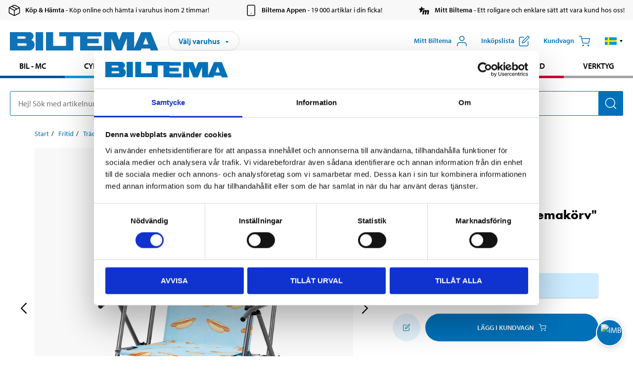

--- FILE ---
content_type: text/html; charset=utf-8
request_url: https://www.biltema.se/fritid/tradgard/tradgardsmobler/solstolar/strandstol-brasse-biltemakorv-2000046901
body_size: 30312
content:

<!DOCTYPE html>
<!--[if IE]><html class="lt-ie10" lang="sv"><![endif]-->
<!--[if !IE]><!-->
<html lang="sv">
<!--<![endif]-->

<head>
        <title>Sol- och brassestol, &quot;Biltemak&#246;rv&quot; - Biltema.se</title>
        <meta name="description" content="Med denna klassiska hopf&#228;llbara brassestol f&#229;r du en solstol som &#228;r perfekt att ta med b&#229;de till stranden, campingen och festivalen, men som ocks&#229; funkar utm..." />

    <meta charset="utf-8" />
    <meta content="IE=edge" http-equiv="X-UA-Compatible" />
    <meta name="viewport" content="width=device-width, initial-scale=1" />
    <meta name="biltema" content="BT20W11" />
    <meta name="version" content="4.0.0.16289" />
    <meta name="generated" content="2026-01-27 12:35:43" />
    <meta name="theme-color" content="#0071b9" />



    <script>
        var _imbox = _imbox || [];
        var dataLayer = [];
    </script>

    <script>
        var svgIcons = new XMLHttpRequest();
        svgIcons.open("GET", "/dist/img/svg/svgsprite.svg?v=4.0.0.16289", true);
        svgIcons.send();
        svgIcons.onload = function () {
            if (svgIcons.status < 200 || svgIcons.status >= 400) return;
            var insertSvg = function () { window.document.body.insertAdjacentHTML('afterbegin', '<div class="svg--hide">' + svgIcons.responseText + '</div>'); };
            if (window.document.body) insertSvg();
            else window.document.addEventListener('DOMContentLoaded', insertSvg);
        }
    </script>

    <!-- Google Tag Manager -->
    <script>
        (function(w,d,s,l,i){w[l]=w[l]||[];w[l].push({'gtm.start':
            new Date().getTime(),event:'gtm.js'});var f=d.getElementsByTagName(s)[0],
            j=d.createElement(s),dl=l!='dataLayer'?'&l='+l:'';j.async=true;j.src=
            'https://www.googletagmanager.com/gtm.js?id='+i+dl;f.parentNode.insertBefore(j,f);
        })(window,document,'script','dataLayer','GTM-MBNCJRDW');
    </script>
    <!-- End Google Tag Manager -->

    <script>
        function getCookieValue(cookieName) {
            const cookies = document.cookie.split('; ');
            for (let cookie of cookies) {
                const [name, value] = cookie.split('=');
                if (name === cookieName) {
                    return decodeURIComponent(value);
                }
            }
            return null;
        }
        try {
            const cookieValue = getCookieValue("biltema__user");
            if (cookieValue && cookieValue !== "") {
                const data = JSON.parse(cookieValue);
                window.dataLayer = window.dataLayer || [];
                window.dataLayer.push({
                    login_status: "logged in",
                    user_id: data.id,
                });
            } else {
                window.dataLayer = window.dataLayer || [];
                window.dataLayer.push({
                    login_status: "logged out",
                });
            }
        } catch (error) {
            console.log("An GA event error occurred:", error);
        }
    </script>

    
    
    <meta property="og:image" content="https://productimages.biltema.com/v1/Image/product/xlarge/2000046901/1" />
    <meta property="og:type" content="product" />
    <meta property="og:title" content="Sol- och brassestol, &quot;Biltemak&#246;rv&quot;" />
    <meta property="og:url" content="https://www.biltema.se/fritid/tradgard/tradgardsmobler/solstolar/sol--och-brassestol-biltemakorv-2000046901" />

    
    

    <link rel="preconnect" href="https://www.googletagmanager.com">
    <link rel="preconnect" href="https://use.typekit.net">
    <link rel="preconnect" href="https://checkout.biltema.com">
    <link rel="preconnect" href="https://shelflocation.biltema.com">
    <link rel="preconnect" href="https://stock.biltema.com">

    <link rel="preload" as="style" href="/dist/css/main.css?v=4.0.0.16289">
    <link rel="preload" as="style" href="https://use.typekit.net/ndd4sqw.css" crossorigin>
    <link rel="stylesheet" href="/dist/css/main.css?v=4.0.0.16289">
    <link rel="stylesheet" href="https://use.typekit.net/ndd4sqw.css" crossorigin>


<link rel="canonical" href="https://www.biltema.se/fritid/tradgard/tradgardsmobler/solstolar/sol--och-brassestol-biltemakorv-2000046901" /><link rel="alternate" href="https://www.biltema.se/fritid/tradgard/tradgardsmobler/solstolar/sol--och-brassestol-biltemakorv-2000046901" hreflang="sv-se" />
<link rel="alternate" href="https://www.biltema.se/en-se/leisure/garden/garden-furniture/sun-chairs/folding-beach-chair-biltema-hot-dog-2000046901" hreflang="en-se" />
<link rel="alternate" href="https://www.biltema.dk/fritid/haven/havemobler/solstole/strandstolfestivalstol-biltemakorv-2000046901" hreflang="da-dk" />
<link rel="alternate" href="https://www.biltema.dk/en-dk/leisure/garden/garden-furniture/sun-chairs/folding-beach-chair-biltema-hot-dog-2000046901" hreflang="en-dk" />
<link rel="alternate" href="https://www.biltema.fi/vapaa-aika/puutarha/puutarhakalusteet/aurinkotuolit/rantatuoli-biltema-hodari-2000046901" hreflang="fi-fi" />
<link rel="alternate" href="https://www.biltema.fi/en-fi/leisure/garden/garden-furniture/sun-chairs/folding-beach-chair-biltema-hot-dog-2000046901" hreflang="en-fi" />
<link rel="alternate" href="https://www.biltema.fi/sv-fi/fritid/tradgard/tradgardsmobler/solstolar/sol--och-brassestol-biltemakorv-2000046901" hreflang="sv-fi" />
<link rel="alternate" href="https://www.biltema.no/fritid/hage/hagemobler/solstoler/strandstol-biltemapolse-2000046901" hreflang="nb-no" />
<link rel="alternate" href="https://www.biltema.no/en-no/leisure/garden/garden-furniture/sun-chairs/folding-beach-chair-biltema-hot-dog-2000046901" hreflang="en-no" />


    
    <link rel="stylesheet" href="/dist/css/productPage.37ab8b3db7.min.css">

    <script>
        const pathname = window.location.pathname;
        const host = window.location.host;
        [
            "/da-dk",
            "/fi-fi",
            "/nb-no",
            "/sv-se"
        ].forEach((translationSubPath) => {
            const topLevelDomain = translationSubPath.slice(4, 6);
            if (pathname.slice(0, 6).toLowerCase() === translationSubPath && !host.endsWith(topLevelDomain) && !host.endsWith("com")) {
                window.location.replace(`https://${host.slice(0, host.length - 2)}${topLevelDomain}${pathname.slice(6)}`);
            }
        });
        [
            "/en-dk",
            "/en-fi",
            "/en-no",
            "/en-se",
            "/sv-fi",
        ].forEach((translationSubPath) => {
            const topLevelDomain = translationSubPath.slice(4, 6);
            if (pathname.slice(0, 6).toLowerCase() === translationSubPath && !host.endsWith(topLevelDomain) && !host.endsWith("com")) {
                window.location.replace(`https://${host.slice(0, host.length - 2)}${topLevelDomain}${translationSubPath}${pathname.slice(6)}`);
            }
        });
    </script>
<script>NS_CSM_td=75063593;NS_CSM_pd=275116664;NS_CSM_u="/clm10";NS_CSM_col="AAAAAAWIO7RdcQegDzi6I5KHL/vpg/x5hRzYdvKpl28YC5tMs/sikYSoRLYErnXxaXTFRmshT49pLw6nHDxnw3yspj0/";</script><script type="text/javascript">function sendTimingInfoInit(){setTimeout(sendTimingInfo,0)}function sendTimingInfo(){var wp=window.performance;if(wp){var c1,c2,t;c1=wp.timing;if(c1){var cm={};cm.ns=c1.navigationStart;if((t=c1.unloadEventStart)>0)cm.us=t;if((t=c1.unloadEventEnd)>0)cm.ue=t;if((t=c1.redirectStart)>0)cm.rs=t;if((t=c1.redirectEnd)>0)cm.re=t;cm.fs=c1.fetchStart;cm.dls=c1.domainLookupStart;cm.dle=c1.domainLookupEnd;cm.cs=c1.connectStart;cm.ce=c1.connectEnd;if((t=c1.secureConnectionStart)>0)cm.scs=t;cm.rqs=c1.requestStart;cm.rss=c1.responseStart;cm.rse=c1.responseEnd;cm.dl=c1.domLoading;cm.di=c1.domInteractive;cm.dcls=c1.domContentLoadedEventStart;cm.dcle=c1.domContentLoadedEventEnd;cm.dc=c1.domComplete;if((t=c1.loadEventStart)>0)cm.ls=t;if((t=c1.loadEventEnd)>0)cm.le=t;cm.tid=NS_CSM_td;cm.pid=NS_CSM_pd;cm.ac=NS_CSM_col;var xhttp=new XMLHttpRequest();if(xhttp){var JSON=JSON||{};JSON.stringify=JSON.stringify||function(ob){var t=typeof(ob);if(t!="object"||ob===null){if(t=="string")ob='"'+ob+'"';return String(ob);}else{var n,v,json=[],arr=(ob&&ob.constructor==Array);for(n in ob){v=ob[n];t=typeof(v);if(t=="string")v='"'+v+'"';else if(t=="object"&&v!==null)v=JSON.stringify(v);json.push((arr?"":'"'+n+'":')+String(v));}return(arr?"[":"{")+String(json)+(arr?"]":"}");}};xhttp.open("POST",NS_CSM_u,true);xhttp.send(JSON.stringify(cm));}}}}if(window.addEventListener)window.addEventListener("load",sendTimingInfoInit,false);else if(window.attachEvent)window.attachEvent("onload",sendTimingInfoInit);else window.onload=sendTimingInfoInit;</script></head>

<body>
    <!-- Google Tag Manager (noscript) -->
    <noscript>
        <iframe src="https://www.googletagmanager.com/ns.html?id=GTM-MBNCJRDW" accesskey=""height="0" width="0" style="display:none;visibility:hidden"></iframe>
    </noscript>
    <!-- End Google Tag Manager (noscript) -->

    <div href="#react__bypassblock" id="react__bypassblock" class="bypassblock"></div>

    <div id="overlay-root" tabindex="-1" id="react__bypassblock"></div>
    <div id="everything-sticky" tabindex="-1"></div>
    <div id="modal-root" tabindex="-1"></div>
    <div id="react__alert" tabindex="-1"></div>
    
    <input tabindex="-1" type="hidden" id="react__config__field"
           data-version="4.0.0.16289"
           data-currencysymbol=":-"
           data-marketindex="1"
           data-marketlanguage="sv"
           data-locale="sv-SE"
           data-currency="SEK"
           data-imagesbaseurl="https://productimages.biltema.com/v1/image/"
           data-imagesarticlebaseurl="https://productimages.biltema.com/v1/image/article/"
           data-imagesproductbaseurl="https://productimages.biltema.com/v1/image/product/"
           data-trackorderbaseurl="https://trackorder.biltema.com/v1/"
           data-stockbaseurl="https://stock.biltema.com/v1/stock/"
           data-shelfbaseurl="https://shelflocation.biltema.com/v2/ShelfLocation/"
           data-typeaheadbaseurl="https://find.biltema.com/v4/web/typeahead/"
           data-productsbaseurl="https://find.biltema.com/v1/web/products/"
           data-documentsbaseurl="https://docs.biltema.com/"
           data-friendsbaseurl="https://my.biltema.com/"
           data-articlebaseurl="https://articles.biltema.com/"
           data-pricingbaseurl="https://price.biltema.com/v2/"
           data-storesbaseurl="https://stores.biltema.com/v1"
           data-webshopstoreid="399"
           data-EnergyBadgeIds="6,7,8,9,10,11,12,43,44,45,46,48,49,50,55,56,57,58,61,63,70,71,72,73,74,79,80,81,83,84,88,89,90,91,92,93,94"
           data-shoppinglisturl="/inkopslista/"
           data-hasmybiltema="True"
           data-mybiltemarooturl="/mitt-biltema/"
           data-recommendationbaseurl="https://productrecommendations.biltema.com/v1"
           data-checkoutsiteurl="https://checkout.biltema.se/"
           data-checkoutbaseurl="https://checkout.biltema.com/"
           data-trackordersiteurl="https://trackorder.biltema.se/"
           data-payandcollectinformationpageurl="/om-biltema/kundservice/kopinformation/kop-och-hamta/sa-funkar-kop-och-hamta/"
           data-haspayandcollect="True"
           data-searchlandingpage="/soksida/"
           data-rekopage="/bil-reservdelar/"
           data-rekolandingpage="/bil---mc/"
           data-mcCategory="/bil---mc/mc/"
           data-trailerCategory=""
           data-caravanCategory="/fritid/husvagn-och-husbil/"
           data-rekobaseurl="https://reko.biltema.com/v1/Reko/"
           data-rekoapiurl="https://reko2.biltema.com/" 
           data-mybiltemaapiurl="https://my.biltema.com/"/>



    <span id="react__statetrigger" tabindex="-1"></span>
        <div class="header__info s__show--on-desktop--small--up">
            <div class="header__info__center">

                        <a href="/om-biltema/kundservice/kopinformation/kop-och-hamta/" class="header__info__item link--black">
                            <svg class="icon__m icon__left" aria-hidden="true" >
                                <use xlink:href="#icon__box"></use>
                            </svg>
                            <span class="font__myriad--semibold">K&#246;p &amp; H&#228;mta</span>
                            <span>&nbsp- K&#246;p online och h&#228;mta i varuhus inom 2 timmar!</span>
                        </a>
                        <a href="/om-biltema/kundservice/tjanster-och-service/biltemas-app/" class="header__info__item link--black">
                            <svg class="icon__m icon__left" aria-hidden="true" >
                                <use xlink:href="#icon__smartphone"></use>
                            </svg>
                            <span class="font__myriad--semibold">Biltema Appen</span>
                            <span>&nbsp- 19 000 artiklar i din ficka!</span>
                        </a>
                        <a href="/om-biltema/kundservice/tjanster-och-service/mitt-biltema-info/" class="header__info__item link--black">
                            <svg class="icon__m icon__left" aria-hidden="true" >
                                <use xlink:href="#icon__logo--mitt-biltema"></use>
                            </svg>
                            <span class="font__myriad--semibold">Mitt Biltema</span>
                            <span>&nbsp- Ett roligare och enklare s&#228;tt att vara kund hos oss!</span>
                        </a>

            </div>
        </div>
    <div class="header__container">
        <header role="banner" class="header">

            <button type="button" class="button__menu s__hide--on-tablet--large--up" aria-label="Menyalternativ" onClick="javascript:window.toggleMenu(true, '')">
                <svg class="icon icon__blue" aria-hidden="true">
                    <use xlink:href="#icon__hamburger"></use>
                </svg>
                <span class="s__visibility--hidden">Meny</span>
            </button>

            <a href="/" class="header__logo">
                <img src="/dist/img/logos/biltema-logo.svg" class="header__logo--img" alt="Biltema logo" />
            </a>


<div id="react__storeselector" class="s__noprint"></div>




<nav class="nav__features js__navfeaturemenu">
    <ul>
            <li id="myBiltemaTopMenuItem">
                <button class="button" type="button" onclick="javascript:window.toggleMyBiltemaOverview(true);"
                    aria-label="&#214;ppna Mitt Biltema meny">
                    <span
                        class="s__show--on-desktop--small--up button__copy--left margin__bottom--auto">Mitt Biltema</span>
                    <span class="s__show--on-desktop--small--up button__copy--left s__loggedin s__hide">
                        <span class="s__login__message">
                            V&#228;lkommen
                        </span>
                        <!--  -->
                    </span>
                    <svg class="icon__m icon__blue margin__bottom--auto" aria-hidden="true">
                        <use xlink:href="#icon__user"></use>
                    </svg>
                </button>
            </li>

            <li>
                <button type="button" onclick="javascript:window.toggleMyBiltemaWishList(true);"
                    title="Visa ink&#246;pslista"
                    aria-label="Visa ink&#246;pslista">
                    <span
                        class="s__show--on-desktop--small--up button__copy--left margin__bottom--auto">Ink&#246;pslista</span>
                    <svg class="icon__m icon__blue margin__bottom--auto" aria-hidden="true">
                        <use xlink:href="#icon__add-to-list"></use>
                        <span class="s__hide icon__itemindicator icon__itemindicator--grey" id="wishlistIndicator"></span>
                    </svg>
                </button>
            </li>

        <li>
            <button type="button" onclick="javascript:window.toggleCart(true);"
                aria-label="Kundvagn">
                <span
                    class="s__show--on-desktop--small--up button__copy--left margin__bottom--auto">Kundvagn</span>
                <svg class="icon__m icon__blue margin__bottom--auto" aria-hidden="true">
                    <use xlink:href="#icon__cart"></use>
                    <span class="s__hide icon__itemindicator icon__itemindicator--grey" id="cartIndicator"></span>
                </svg>
            </button>
        </li>



    <li class="lang__selector--desktop s__show--on-tablet--large--up">
        <a href="javascript:void(0);" title="Valt spr&#229;k: Svenska (Sverige)" class="js__navfeature--toggle" role="button" aria-label="Valt spr&#229;k: Svenska (Sverige), klicka f&#246;r att v&#228;lja bland tillg&#228;ngliga spr&#229;k">
            <svg class="icon" aria-label="Valt spr&#229;k: Svenska (Sverige)">
                <use xlink:href="#icon__flag--SV"></use>
            </svg>
            <svg class="icon__right icon__xxs icon__black" aria-hidden="true">
                <use xlink:href="#icon__arrow--rounded"></use>
            </svg>
        </a>
        <div class="js__navfeature--dropdown langselector--dropdown">
            <ul>
                    <li>
                        <a href="/fritid/tradgard/tradgardsmobler/solstolar/sol--och-brassestol-biltemakorv-2000046901" title="V&#228;lj spr&#229;k: Svenska (Sverige)">
                            <svg class="icon icon__left" aria-label="V&#228;lj spr&#229;k: Svenska (Sverige)">
                                <use xlink:href="#icon__flag--SV"></use>
                            </svg>
                            <span>Svenska (Sverige)</span>
                        </a>
                    </li>
                    <li>
                        <a href="/en-se/leisure/garden/garden-furniture/sun-chairs/folding-beach-chair-biltema-hot-dog-2000046901" title="V&#228;lj spr&#229;k: English (Sweden)">
                            <svg class="icon icon__left" aria-label="V&#228;lj spr&#229;k: English (Sweden)">
                                <use xlink:href="#icon__flag--EN"></use>
                            </svg>
                            <span>English (Sweden)</span>
                        </a>
                    </li>
            </ul>
        </div>
    </li>

    </ul>
</nav>


<div id="react__menu__cart"></div>
<div id="react__menu__mybiltema__overview"></div>
<div id="react__menu__mybiltema__wishlist"></div>
<div id="react__menu__storeSelector"></div>
<div id="react__menu__highlight"></div>

        </header>
    </div>

    <div id="react__mainmenu" class="relative">
        <div class="nav__container s__show--on-tablet--large--up js__menu">
            <nav class="nav__main ">

                <div class="nav__actions s__hide--on-tablet--large--up">
                    <button type="button" class="button__close button__right js__menu--close" aria-label="St&#228;ng menyn">
                        <svg class="icon__s icon__left" aria-hidden="true">
                            <use xlink:href="#icon__close"></use>
                        </svg>
                        <span>St&#228;ng</span>
                    </button>
                </div>



    <ul role="menu" class="nav__menu nav__menu--initial">
            <li role="menuitem" class="border-color--car--mc">
                <a href="/bil---mc/">Bil - MC</a>
            </li>
            <li role="menuitem" class="border-color--bike">
                <a href="/cykel-elcykel/">Cykel - Elcykel</a>
            </li>
            <li role="menuitem" class="border-color--boat">
                <a href="/bat/">B&#229;t</a>
            </li>
            <li role="menuitem" class="border-color--leisure">
                <a href="/fritid/">Fritid</a>
            </li>
            <li role="menuitem" class="border-color--home">
                <a href="/hem/">Hem</a>
            </li>
            <li role="menuitem" class="border-color--office">
                <a href="/kontor---teknik/">Kontor - Multimedia</a>
            </li>
            <li role="menuitem" class="border-color--construction">
                <a href="/bygg/">Bygg</a>
            </li>
            <li role="menuitem" class="border-color--carcare">
                <a href="/bilvard/">Bilv&#229;rd</a>
            </li>
            <li role="menuitem" class="border-color--tools">
                <a href="/verktyg/">Verktyg</a>
            </li>
    </ul>






    <div class="s__hide--on-tablet--large--up langselector--mobile langselector--in-menu">

        <a href="#" title="Valt spr&#229;k: Svenska (Sverige)" class="js__dropdown--toggle langselector__button" role="button" aria-label="Valt spr&#229;k: Svenska (Sverige), klicka f&#246;r att v&#228;lja bland tillg&#228;ngliga spr&#229;k">
            <div class="langselector__headline">
                V&#228;lj spr&#229;k:
            </div>

            <div class="langselector__selected s__show--on-mobile--medium--up">
                Svenska (Sverige)
            </div>

            <svg class="icon icon__m" aria-label="V&#228;lj spr&#229;k: Svenska (Sverige)">
                <use xlink:href="#icon__flag--SV"></use>
            </svg>
            <svg class="icon__right icon__xxs icon__black" aria-hidden="true">
                <use xlink:href="#icon__arrow--rounded"></use>
            </svg>
        </a>

        <div class="js__dropdown s__expandable">
            <ul class="langselector__list">
                    <li>
                        <a href="/fritid/tradgard/tradgardsmobler/solstolar/sol--och-brassestol-biltemakorv-2000046901" title="V&#228;lj spr&#229;k: Svenska (Sverige)">
                            <svg class="icon icon__left" aria-label="V&#228;lj spr&#229;k: Svenska (Sverige)">
                                <use xlink:href="#icon__flag--SV"></use>
                            </svg>
                            <span>Svenska (Sverige)</span>
                        </a>
                    </li>
                    <li>
                        <a href="/en-se/leisure/garden/garden-furniture/sun-chairs/folding-beach-chair-biltema-hot-dog-2000046901" title="V&#228;lj spr&#229;k: English (Sweden)">
                            <svg class="icon icon__left" aria-label="V&#228;lj spr&#229;k: English (Sweden)">
                                <use xlink:href="#icon__flag--EN"></use>
                            </svg>
                            <span>English (Sweden)</span>
                        </a>
                    </li>
            </ul>
        </div>
    </div>





                


    <ul role="menu" class="nav__support--strong s__hide--on-tablet--large--up">
            <li role="menuitem">
                <a href="/priserbjudanden/sankt-pris/" title="Sänkt pris – produkter med nedsatt pris just nu">S&#228;nkt pris</a>
            </li>
            <li role="menuitem">
                <a href="/priserbjudanden/kop-fler-spara-mer/" title="Köp fler spara mer – erbjudanden vid större inköp">K&#246;p fler spara mer</a>
            </li>
            <li role="menuitem">
                <a href="/om-biltema/biltema-cafe/" title="Gå till Biltema Café – menyer, öppettider och information om vårt café">Biltema Caf&#233;</a>
            </li>
            <li role="menuitem">
                <a href="/nytt-och-nyttigt/" title="Guider – tips, råd och steg-för-steg-instruktioner för Biltemas produkter">Guider</a>
            </li>
            <li role="menuitem">
                <a href="/om-biltema/" title="Lediga jobb hos Biltema – karriärmöjligheter och ansökan">Jobb</a>
            </li>
            <li role="menuitem">
                <a href="/om-biltema/kundservice/" title="Kontakta Biltemas kundservice – vanliga frågor och kontaktinformation">Kundservice</a>
            </li>
            <li role="menuitem">
                <a href="/kommande-produktnyheter/" title="Produktnyheter - Nya produkter som kommer eller kommit in hos Biltema">Produktnyheter</a>
            </li>
            <li role="menuitem">
                <a href="/om-biltema/kundservice/tjanster-och-service/presentkort/" title="Presentkort – köp och användning av Biltemas presentkort">Presentkort</a>
            </li>
    </ul>



                





            </nav>
        </div>
    </div>

    <div class="quicksearch__target" id="react__quicksearch">
        <div class="quicksearch__temporary-wrapper">
            <div class="quicksearch__container">
            <div>
                <div role="search" class="quicksearch">
                    <input type="search" class="quicksearch__input" data-placeholderdesktop="Hej! S&#246;k med artikelnummer, registreringsnummer, OE-nummer eller fritext." data-placeholdermobile="S&#246;k med art.nr, reg.nr eller fritext." placeholder="" value="" aria-labellby="searchbutton" />
                    <button id="searchbutton" type="button" class="button__search button__solid--blue" aria-label="S&#246;k efter produkter och produktkategorier">
                        <svg class="icon icon__white" aria-hidden="true">
                            <use xlink:href="#icon__search"></use>
                        </svg>
                        <span class="s__visibility--hidden">S&#246;k</span>
                    </button>
                </div>
            </div>
        </div>
        </div>
    </div>

        <div id="react__largeSiteAlert"></div>
            <div id="react__imboxtrigger" class="imbox"></div>

    <main id="react__maincontent" tabindex="-1">
        





<script>
    window.productData = window.productData || {"mainImageUrl":"https://productimages.biltema.com/v1/Image/product/xlarge/2000046901/1","mainLargeImageUrl":"https://productimages.biltema.com/v1/Image/product/xxlarge/2000046901/1","variations":[{"name":"Sol- och brassestol, \"Biltemakörv\"","articleNumber":"210158","articleNumberFriendlyName":"21-0158","priceIncVAT":119.000000000,"discountPageUrl":null,"priceExVAT":95.200000000,"imageUrl":"https://productimages.biltema.com/v1/Image/article/large/210158/1","imageUrlSmall":"https://productimages.biltema.com/v1/Image/article/small/210158/1","imageUrlMedium":"https://productimages.biltema.com/v1/Image/article/medium/210158/1","imageUrlLarge":"https://productimages.biltema.com/v1/Image/article/large/210158/1","imageUrlXLarge":"https://productimages.biltema.com/v1/Image/article/xlarge/210158/1","imageUrlAppXLarge":"https://productimages.biltema.com/v1/Image/app/article/xlarge/210158/1","imageUrlXXLarge":"https://productimages.biltema.com/v1/Image/article/xxlarge/210158/1","unitPrice":119.0,"unit":null,"isOtherUnitMain":false,"hasUnitPrice":false,"hasMultiPrice":false,"technicalProperties":[],"discounts":[],"discountBundles":[],"previousPrice":0.000000000,"isPriceReduced":false,"isClearanceSale":false,"isMixAndMatch":false,"isWarranty":false,"warranty":0,"description":null,"badges":{"badges":null,"energyBadges":null,"ordinaryBadges":null,"isMultiPrice":false,"isNews":false,"isPriceReduced":false,"isClearanceSale":false,"isWarranty":false,"isTested":false,"warranty":0,"articleNumber":"210158"},"isEnergyDeclarationVariation":false,"isReko":false,"isRekoUniversal":false,"isChemicalClassified":false,"chemicalClassification":null,"categoryHierarchy":"Fritid/Trädgård/Trädgårdsmöbler","valueAddedServices":[],"replacedBy":"22278","mainUnit":"st","isUnitPriceMainPresentationPrice":false,"analyticsProductEntity":{"id":"210158","name":"Sol- och brassestol, \"Biltemakörv\"","price":"119,000000000","categoryHierarchy":"Fritid/Trädgård/Trädgårdsmöbler","categories":["Fritid","Trädgård","Trädgårdsmöbler"]},"isPhasedOut":true,"promotionIsPriceReducedStartDate":null,"promotionIsPriceReducedStopDate":null}],"variationGroups":[],"biltemaCardImageUrl":"/contentassets/75e98e01391b47c4bd4d0d321ec79c73/biltemakort_anmarkning.jpg","biltemaCardCalloutText":"Biltemakortet – Vill du dela upp din betalning?","biltemaCardReadMoreUrl":{"originalString":"/link/2658efcb0905425a93d97e3c1b2e58da.aspx","path":"/link/2658efcb0905425a93d97e3c1b2e58da.aspx","authority":"","dnsSafeHost":"","fragment":"","host":"","isAbsoluteUri":false,"localPath":"","pathAndQuery":"/link/2658efcb0905425a93d97e3c1b2e58da.aspx","port":-1,"query":"","queryCollection":[],"scheme":"","segments":["/","link/","2658efcb0905425a93d97e3c1b2e58da.aspx"],"userEscaped":false,"userInfo":"","uri":"/link/2658efcb0905425a93d97e3c1b2e58da.aspx","encoding":{"bodyName":"utf-8","encodingName":"Unicode (UTF-8)","headerName":"utf-8","webName":"utf-8","windowsCodePage":1200,"isBrowserDisplay":true,"isBrowserSave":true,"isMailNewsDisplay":true,"isMailNewsSave":true,"isSingleByte":false,"encoderFallback":{"defaultString":"�","maxCharCount":1},"decoderFallback":{"defaultString":"�","maxCharCount":1},"isReadOnly":true,"codePage":65001}},"biltemaCardReadMoreUrlText":"Läs mer här","biltemaCardReadAutomaticShowThreshold":2000,"biltemaCardShouldShowOnGlobalLevel":true,"hasTestedArticle":false,"technicalProperties":[{"propertyId":10141,"name":"Längd","value":"60","unit":"cm","additionalFreetextValue":"","isHeader":"false"},{"propertyId":10092,"name":"Bredd","value":"53","unit":"cm","additionalFreetextValue":"","isHeader":"false"},{"propertyId":10124,"name":"Höjd","value":"80","unit":"cm","additionalFreetextValue":"","isHeader":"false"},{"propertyId":10244,"name":"Max belastning","value":"120","unit":"kg","additionalFreetextValue":"","isHeader":"false"},{"propertyId":10099,"name":"Diameter","value":"16","unit":"mm","additionalFreetextValue":"(stålrör)","isHeader":"false"},{"propertyId":10178,"name":"Material","value":"UV-tålig polyester 600 D","unit":null,"additionalFreetextValue":"","isHeader":"false"},{"propertyId":10178,"name":"Material","value":"Pulverlackerat stål","unit":null,"additionalFreetextValue":"(ram)","isHeader":"false"}],"singleArticle":{"name":"Sol- och brassestol, \"Biltemakörv\"","articleNumber":"210158","articleNumberFriendlyName":"21-0158","priceIncVAT":119.000000000,"discountPageUrl":null,"priceExVAT":95.200000000,"imageUrl":"https://productimages.biltema.com/v1/Image/article/large/210158/1","imageUrlSmall":"https://productimages.biltema.com/v1/Image/article/small/210158/1","imageUrlMedium":"https://productimages.biltema.com/v1/Image/article/medium/210158/1","imageUrlLarge":"https://productimages.biltema.com/v1/Image/article/large/210158/1","imageUrlXLarge":"https://productimages.biltema.com/v1/Image/article/xlarge/210158/1","imageUrlAppXLarge":"https://productimages.biltema.com/v1/Image/app/article/xlarge/210158/1","imageUrlXXLarge":"https://productimages.biltema.com/v1/Image/article/xxlarge/210158/1","unitPrice":119.0,"unit":null,"isOtherUnitMain":false,"hasUnitPrice":false,"hasMultiPrice":false,"technicalProperties":[],"discounts":[],"discountBundles":[],"previousPrice":0.000000000,"isPriceReduced":false,"isClearanceSale":false,"isMixAndMatch":false,"isWarranty":false,"warranty":0,"description":null,"badges":{"badges":null,"energyBadges":null,"ordinaryBadges":null,"isMultiPrice":false,"isNews":false,"isPriceReduced":false,"isClearanceSale":false,"isWarranty":false,"isTested":false,"warranty":0,"articleNumber":"210158"},"isEnergyDeclarationVariation":false,"isReko":false,"isRekoUniversal":false,"isChemicalClassified":false,"chemicalClassification":null,"categoryHierarchy":"Fritid/Trädgård/Trädgårdsmöbler","valueAddedServices":[],"replacedBy":"22278","mainUnit":"st","isUnitPriceMainPresentationPrice":false,"analyticsProductEntity":{"id":"210158","name":"Sol- och brassestol, \"Biltemakörv\"","price":"119,000000000","categoryHierarchy":"Fritid/Trädgård/Trädgårdsmöbler","categories":["Fritid","Trädgård","Trädgårdsmöbler"]},"isPhasedOut":true,"promotionIsPriceReducedStartDate":null,"promotionIsPriceReducedStopDate":null},"firstArticleChild":"210158","upSell":{"name":"Relaterade produkter","sectionText":null,"relatedEntries":[{"name":"Solstol, grå","articleNumber":"147112","articleNumberFriendlyName":"14-7112","imageUrl":"https://productimages.biltema.com/v1/Image/product/large/2000045827/1","imageUrlSmall":"https://productimages.biltema.com/v1/Image/product/small/2000045827/1","imageUrlMedium":"https://productimages.biltema.com/v1/Image/product/medium/2000045827/1","imageUrlLarge":"https://productimages.biltema.com/v1/Image/product/large/2000045827/1","imageUrlXLarge":"https://productimages.biltema.com/v1/Image/product/xlarge/2000045827/1","imageUrlAppXLarge":"https://productimages.biltema.com/v1/Image/app/article/xlarge/2000045827/1","imageUrlXXLarge":"https://productimages.biltema.com/v1/Image/product/xxlarge/2000045827/1","url":"/fritid/tradgard/tradgardsmobler/solstolar/solstol-gra-2000045827","relatedEntryType":null,"priceIncVAT":"399","priceSuffix":":-","isSingleArticle":true,"hasMultiPrice":false,"isPriceReduced":false,"isClearanceSale":false,"previousPrice":0.000000000,"isFromPrice":false,"isTested":false,"testedComment":null,"discounts":[],"badges":{"badges":null,"energyBadges":null,"ordinaryBadges":null,"isMultiPrice":false,"isNews":false,"isPriceReduced":false,"isClearanceSale":false,"isWarranty":false,"isTested":false,"warranty":0,"articleNumber":"147112"},"relatedEntryGroup":0,"analyticsProductEntity":{"id":"147112","name":"Solstol, grå","price":"399,000000000","categoryHierarchy":"Fritid/Trädgård/Trädgårdsmöbler","categories":["Fritid","Trädgård","Trädgårdsmöbler"]},"description":null},{"name":"Sol- och brassestol, beige","articleNumber":"147170","articleNumberFriendlyName":"14-7170","imageUrl":"https://productimages.biltema.com/v1/Image/product/large/2000053730/1","imageUrlSmall":"https://productimages.biltema.com/v1/Image/product/small/2000053730/1","imageUrlMedium":"https://productimages.biltema.com/v1/Image/product/medium/2000053730/1","imageUrlLarge":"https://productimages.biltema.com/v1/Image/product/large/2000053730/1","imageUrlXLarge":"https://productimages.biltema.com/v1/Image/product/xlarge/2000053730/1","imageUrlAppXLarge":"https://productimages.biltema.com/v1/Image/app/article/xlarge/2000053730/1","imageUrlXXLarge":"https://productimages.biltema.com/v1/Image/product/xxlarge/2000053730/1","url":"/fritid/tradgard/tradgardsmobler/solstolar/sol--och-brassestol-beige-2000053730","relatedEntryType":null,"priceIncVAT":"149","priceSuffix":":-","isSingleArticle":true,"hasMultiPrice":false,"isPriceReduced":false,"isClearanceSale":false,"previousPrice":0.000000000,"isFromPrice":false,"isTested":false,"testedComment":null,"discounts":[],"badges":{"badges":null,"energyBadges":null,"ordinaryBadges":null,"isMultiPrice":false,"isNews":false,"isPriceReduced":false,"isClearanceSale":false,"isWarranty":false,"isTested":false,"warranty":0,"articleNumber":"147170"},"relatedEntryGroup":0,"analyticsProductEntity":{"id":"147170","name":"Sol- och brassestol, beige","price":"149,000000000","categoryHierarchy":"Fritid/Trädgård/Trädgårdsmöbler","categories":["Fritid","Trädgård","Trädgårdsmöbler"]},"description":null},{"name":"Sol- och brassestol","articleNumber":"147153","articleNumberFriendlyName":"14-7153","imageUrl":"https://productimages.biltema.com/v1/Image/product/large/2000050976/1","imageUrlSmall":"https://productimages.biltema.com/v1/Image/product/small/2000050976/1","imageUrlMedium":"https://productimages.biltema.com/v1/Image/product/medium/2000050976/1","imageUrlLarge":"https://productimages.biltema.com/v1/Image/product/large/2000050976/1","imageUrlXLarge":"https://productimages.biltema.com/v1/Image/product/xlarge/2000050976/1","imageUrlAppXLarge":"https://productimages.biltema.com/v1/Image/app/article/xlarge/2000050976/1","imageUrlXXLarge":"https://productimages.biltema.com/v1/Image/product/xxlarge/2000050976/1","url":"/fritid/tradgard/tradgardsmobler/solstolar/sol--och-brassestol-2000050976","relatedEntryType":null,"priceIncVAT":"149","priceSuffix":":-","isSingleArticle":true,"hasMultiPrice":false,"isPriceReduced":false,"isClearanceSale":false,"previousPrice":0.000000000,"isFromPrice":false,"isTested":false,"testedComment":null,"discounts":[],"badges":{"badges":null,"energyBadges":null,"ordinaryBadges":null,"isMultiPrice":false,"isNews":false,"isPriceReduced":false,"isClearanceSale":false,"isWarranty":false,"isTested":false,"warranty":0,"articleNumber":"147153"},"relatedEntryGroup":0,"analyticsProductEntity":{"id":"147153","name":"Sol- och brassestol","price":"149,000000000","categoryHierarchy":"Fritid/Trädgård/Trädgårdsmöbler","categories":["Fritid","Trädgård","Trädgårdsmöbler"]},"description":null},{"name":"Solstol, svart","articleNumber":"147100","articleNumberFriendlyName":"14-7100","imageUrl":"https://productimages.biltema.com/v1/Image/product/large/2000062035/1","imageUrlSmall":"https://productimages.biltema.com/v1/Image/product/small/2000062035/1","imageUrlMedium":"https://productimages.biltema.com/v1/Image/product/medium/2000062035/1","imageUrlLarge":"https://productimages.biltema.com/v1/Image/product/large/2000062035/1","imageUrlXLarge":"https://productimages.biltema.com/v1/Image/product/xlarge/2000062035/1","imageUrlAppXLarge":"https://productimages.biltema.com/v1/Image/app/article/xlarge/2000062035/1","imageUrlXXLarge":"https://productimages.biltema.com/v1/Image/product/xxlarge/2000062035/1","url":"/fritid/tradgard/tradgardsmobler/solstolar/solstol-svart-2000062035","relatedEntryType":null,"priceIncVAT":"399","priceSuffix":":-","isSingleArticle":true,"hasMultiPrice":false,"isPriceReduced":false,"isClearanceSale":false,"previousPrice":0.000000000,"isFromPrice":false,"isTested":false,"testedComment":null,"discounts":[],"badges":{"badges":null,"energyBadges":null,"ordinaryBadges":null,"isMultiPrice":false,"isNews":false,"isPriceReduced":false,"isClearanceSale":false,"isWarranty":false,"isTested":false,"warranty":0,"articleNumber":"147100"},"relatedEntryGroup":0,"analyticsProductEntity":{"id":"147100","name":"Solstol, svart","price":"399,000000000","categoryHierarchy":"Fritid/Trädgård/Trädgårdsmöbler","categories":["Fritid","Trädgård","Trädgårdsmöbler"]},"description":null},{"name":"Sol- och brassestol, \"Biltemakörv\"","articleNumber":"22278","articleNumberFriendlyName":"22-278","imageUrl":"https://productimages.biltema.com/v1/Image/product/large/2000062158/1","imageUrlSmall":"https://productimages.biltema.com/v1/Image/product/small/2000062158/1","imageUrlMedium":"https://productimages.biltema.com/v1/Image/product/medium/2000062158/1","imageUrlLarge":"https://productimages.biltema.com/v1/Image/product/large/2000062158/1","imageUrlXLarge":"https://productimages.biltema.com/v1/Image/product/xlarge/2000062158/1","imageUrlAppXLarge":"https://productimages.biltema.com/v1/Image/app/article/xlarge/2000062158/1","imageUrlXXLarge":"https://productimages.biltema.com/v1/Image/product/xxlarge/2000062158/1","url":"/fritid/tradgard/tradgardsmobler/solstolar/sol--och-brassestol-biltemakorv-2000062158","relatedEntryType":null,"priceIncVAT":"149","priceSuffix":":-","isSingleArticle":true,"hasMultiPrice":false,"isPriceReduced":false,"isClearanceSale":false,"previousPrice":0.000000000,"isFromPrice":false,"isTested":false,"testedComment":null,"discounts":[],"badges":{"badges":null,"energyBadges":null,"ordinaryBadges":null,"isMultiPrice":false,"isNews":false,"isPriceReduced":false,"isClearanceSale":false,"isWarranty":false,"isTested":false,"warranty":0,"articleNumber":"22278"},"relatedEntryGroup":0,"analyticsProductEntity":{"id":"22278","name":"Sol- och brassestol, \"Biltemakörv\"","price":"149,000000000","categoryHierarchy":"Fritid/Trädgård/Trädgårdsmöbler","categories":["Fritid","Trädgård","Trädgårdsmöbler"]},"description":null},{"name":"Nätstol med svikt","articleNumber":"147115","articleNumberFriendlyName":"14-7115","imageUrl":"https://productimages.biltema.com/v1/Image/product/large/2000042481/1","imageUrlSmall":"https://productimages.biltema.com/v1/Image/product/small/2000042481/1","imageUrlMedium":"https://productimages.biltema.com/v1/Image/product/medium/2000042481/1","imageUrlLarge":"https://productimages.biltema.com/v1/Image/product/large/2000042481/1","imageUrlXLarge":"https://productimages.biltema.com/v1/Image/product/xlarge/2000042481/1","imageUrlAppXLarge":"https://productimages.biltema.com/v1/Image/app/article/xlarge/2000042481/1","imageUrlXXLarge":"https://productimages.biltema.com/v1/Image/product/xxlarge/2000042481/1","url":"/fritid/tradgard/tradgardsmobler/solstolar/natstol-med-svikt-2000042481","relatedEntryType":null,"priceIncVAT":"349","priceSuffix":":-","isSingleArticle":true,"hasMultiPrice":false,"isPriceReduced":false,"isClearanceSale":false,"previousPrice":0.000000000,"isFromPrice":false,"isTested":false,"testedComment":null,"discounts":[],"badges":{"badges":null,"energyBadges":null,"ordinaryBadges":null,"isMultiPrice":false,"isNews":false,"isPriceReduced":false,"isClearanceSale":false,"isWarranty":false,"isTested":false,"warranty":0,"articleNumber":"147115"},"relatedEntryGroup":0,"analyticsProductEntity":{"id":"147115","name":"Nätstol med svikt","price":"349,000000000","categoryHierarchy":"Fritid/Trädgård/Trädgårdsmöbler","categories":["Fritid","Trädgård","Trädgårdsmöbler"]},"description":null},{"name":"Solstol, svart","articleNumber":"147172","articleNumberFriendlyName":"14-7172","imageUrl":"https://productimages.biltema.com/v1/Image/product/large/2000063340/1","imageUrlSmall":"https://productimages.biltema.com/v1/Image/product/small/2000063340/1","imageUrlMedium":"https://productimages.biltema.com/v1/Image/product/medium/2000063340/1","imageUrlLarge":"https://productimages.biltema.com/v1/Image/product/large/2000063340/1","imageUrlXLarge":"https://productimages.biltema.com/v1/Image/product/xlarge/2000063340/1","imageUrlAppXLarge":"https://productimages.biltema.com/v1/Image/app/article/xlarge/2000063340/1","imageUrlXXLarge":"https://productimages.biltema.com/v1/Image/product/xxlarge/2000063340/1","url":"/fritid/tradgard/tradgardsmobler/solstolar/solstol-svart-2000063340","relatedEntryType":null,"priceIncVAT":"399","priceSuffix":":-","isSingleArticle":true,"hasMultiPrice":false,"isPriceReduced":false,"isClearanceSale":false,"previousPrice":0.000000000,"isFromPrice":false,"isTested":false,"testedComment":null,"discounts":[],"badges":{"badges":null,"energyBadges":null,"ordinaryBadges":null,"isMultiPrice":false,"isNews":true,"isPriceReduced":false,"isClearanceSale":false,"isWarranty":false,"isTested":false,"warranty":0,"articleNumber":"147172"},"relatedEntryGroup":0,"analyticsProductEntity":{"id":"147172","name":"Solstol, svart","price":"399,000000000","categoryHierarchy":"Fritid/Trädgård/Trädgårdsmöbler","categories":["Fritid","Trädgård","Trädgårdsmöbler"]},"description":null},{"name":"Solstol, grå","articleNumber":"147171","articleNumberFriendlyName":"14-7171","imageUrl":"https://productimages.biltema.com/v1/Image/product/large/2000063339/1","imageUrlSmall":"https://productimages.biltema.com/v1/Image/product/small/2000063339/1","imageUrlMedium":"https://productimages.biltema.com/v1/Image/product/medium/2000063339/1","imageUrlLarge":"https://productimages.biltema.com/v1/Image/product/large/2000063339/1","imageUrlXLarge":"https://productimages.biltema.com/v1/Image/product/xlarge/2000063339/1","imageUrlAppXLarge":"https://productimages.biltema.com/v1/Image/app/article/xlarge/2000063339/1","imageUrlXXLarge":"https://productimages.biltema.com/v1/Image/product/xxlarge/2000063339/1","url":"/fritid/tradgard/tradgardsmobler/solstolar/solstol-gra-2000063339","relatedEntryType":null,"priceIncVAT":"399","priceSuffix":":-","isSingleArticle":true,"hasMultiPrice":false,"isPriceReduced":false,"isClearanceSale":false,"previousPrice":0.000000000,"isFromPrice":false,"isTested":false,"testedComment":null,"discounts":[],"badges":{"badges":null,"energyBadges":null,"ordinaryBadges":null,"isMultiPrice":false,"isNews":false,"isPriceReduced":false,"isClearanceSale":false,"isWarranty":false,"isTested":false,"warranty":0,"articleNumber":"147171"},"relatedEntryGroup":0,"analyticsProductEntity":{"id":"147171","name":"Solstol, grå","price":"399,000000000","categoryHierarchy":"Fritid/Trädgård/Trädgårdsmöbler","categories":["Fritid","Trädgård","Trädgårdsmöbler"]},"description":null},{"name":"Solsäng, 189 cm","articleNumber":"147165","articleNumberFriendlyName":"14-7165","imageUrl":"https://productimages.biltema.com/v1/Image/product/large/2000065161/1","imageUrlSmall":"https://productimages.biltema.com/v1/Image/product/small/2000065161/1","imageUrlMedium":"https://productimages.biltema.com/v1/Image/product/medium/2000065161/1","imageUrlLarge":"https://productimages.biltema.com/v1/Image/product/large/2000065161/1","imageUrlXLarge":"https://productimages.biltema.com/v1/Image/product/xlarge/2000065161/1","imageUrlAppXLarge":"https://productimages.biltema.com/v1/Image/app/article/xlarge/2000065161/1","imageUrlXXLarge":"https://productimages.biltema.com/v1/Image/product/xxlarge/2000065161/1","url":"/fritid/tradgard/tradgardsmobler/solstolar/solsang-189-cm-2000065161","relatedEntryType":null,"priceIncVAT":"399","priceSuffix":":-","isSingleArticle":true,"hasMultiPrice":false,"isPriceReduced":false,"isClearanceSale":false,"previousPrice":0.000000000,"isFromPrice":false,"isTested":false,"testedComment":null,"discounts":[],"badges":{"badges":null,"energyBadges":null,"ordinaryBadges":null,"isMultiPrice":false,"isNews":true,"isPriceReduced":false,"isClearanceSale":false,"isWarranty":false,"isTested":false,"warranty":0,"articleNumber":"147165"},"relatedEntryGroup":0,"analyticsProductEntity":{"id":"147165","name":"Solsäng, 189 cm","price":"399,000000000","categoryHierarchy":"Fritid/Trädgård/Trädgårdsmöbler","categories":["Fritid","Trädgård","Trädgårdsmöbler"]},"description":null}],"productListingPageUrl":"/fritid/tradgard/tradgardsmobler/solstolar/","relatedEntryGroup":0},"crossSell":null,"spareParts":null,"otherCustomersAlsoBought":{"name":"Andra kunder köpte också","sectionText":null,"relatedEntries":[{"name":"Strandparasoll \"Biltemakörv\"","articleNumber":"210157","articleNumberFriendlyName":"21-0157","imageUrl":"https://productimages.biltema.com/v1/Image/article/medium/210157/1","imageUrlSmall":"https://productimages.biltema.com/v1/Image/article/small/210157/1","imageUrlMedium":"https://productimages.biltema.com/v1/Image/article/medium/210157/1","imageUrlLarge":"https://productimages.biltema.com/v1/Image/article/large/210157/1","imageUrlXLarge":"https://productimages.biltema.com/v1/Image/article/xlarge/210157/1","imageUrlAppXLarge":"https://productimages.biltema.com/v1/Image/app/article/xlarge/210157/1","imageUrlXXLarge":"https://productimages.biltema.com/v1/Image/article/xxlarge/210157/1","url":"https://www.biltema.se/fritid/tradgard/tradgardsmobler/parasoll/strandparasoll-biltemakorv-2000046510","relatedEntryType":null,"priceIncVAT":"59,90","priceSuffix":":-","isSingleArticle":true,"hasMultiPrice":false,"isPriceReduced":false,"isClearanceSale":false,"previousPrice":0.000000000,"isFromPrice":false,"isTested":false,"testedComment":null,"discounts":[],"badges":{"badges":null,"energyBadges":null,"ordinaryBadges":null,"isMultiPrice":false,"isNews":false,"isPriceReduced":false,"isClearanceSale":false,"isWarranty":false,"isTested":false,"warranty":0,"articleNumber":"210157"},"relatedEntryGroup":3,"analyticsProductEntity":{"id":"210157","name":"Strandparasoll \"Biltemakörv\"","price":"59,900000000","categoryHierarchy":"Fritid/Trädgård/Trädgårdsmöbler","categories":["Fritid","Trädgård","Trädgårdsmöbler"]},"description":null},{"name":"Sol- och brassestol","articleNumber":"147153","articleNumberFriendlyName":"14-7153","imageUrl":"https://productimages.biltema.com/v1/Image/article/medium/147153/1","imageUrlSmall":"https://productimages.biltema.com/v1/Image/article/small/147153/1","imageUrlMedium":"https://productimages.biltema.com/v1/Image/article/medium/147153/1","imageUrlLarge":"https://productimages.biltema.com/v1/Image/article/large/147153/1","imageUrlXLarge":"https://productimages.biltema.com/v1/Image/article/xlarge/147153/1","imageUrlAppXLarge":"https://productimages.biltema.com/v1/Image/app/article/xlarge/147153/1","imageUrlXXLarge":"https://productimages.biltema.com/v1/Image/article/xxlarge/147153/1","url":"https://www.biltema.se/fritid/tradgard/tradgardsmobler/solstolar/sol--och-brassestol-2000050976","relatedEntryType":null,"priceIncVAT":"149","priceSuffix":":-","isSingleArticle":true,"hasMultiPrice":false,"isPriceReduced":false,"isClearanceSale":false,"previousPrice":0.000000000,"isFromPrice":false,"isTested":false,"testedComment":null,"discounts":[],"badges":{"badges":null,"energyBadges":null,"ordinaryBadges":null,"isMultiPrice":false,"isNews":false,"isPriceReduced":false,"isClearanceSale":false,"isWarranty":false,"isTested":false,"warranty":0,"articleNumber":"147153"},"relatedEntryGroup":3,"analyticsProductEntity":{"id":"147153","name":"Sol- och brassestol","price":"149,000000000","categoryHierarchy":"Fritid/Trädgård/Trädgårdsmöbler","categories":["Fritid","Trädgård","Trädgårdsmöbler"]},"description":null},{"name":"Badlakan \"Biltemakörv\"","articleNumber":"210159","articleNumberFriendlyName":"21-0159","imageUrl":"https://productimages.biltema.com/v1/Image/article/medium/210159/1","imageUrlSmall":"https://productimages.biltema.com/v1/Image/article/small/210159/1","imageUrlMedium":"https://productimages.biltema.com/v1/Image/article/medium/210159/1","imageUrlLarge":"https://productimages.biltema.com/v1/Image/article/large/210159/1","imageUrlXLarge":"https://productimages.biltema.com/v1/Image/article/xlarge/210159/1","imageUrlAppXLarge":"https://productimages.biltema.com/v1/Image/app/article/xlarge/210159/1","imageUrlXXLarge":"https://productimages.biltema.com/v1/Image/article/xxlarge/210159/1","url":"https://www.biltema.se/fritid/fritidsklader/korvklader/badlakan-biltemakorv-2000046363","relatedEntryType":null,"priceIncVAT":"99,90","priceSuffix":":-","isSingleArticle":true,"hasMultiPrice":false,"isPriceReduced":false,"isClearanceSale":false,"previousPrice":0.000000000,"isFromPrice":false,"isTested":false,"testedComment":null,"discounts":[],"badges":{"badges":null,"energyBadges":null,"ordinaryBadges":null,"isMultiPrice":false,"isNews":false,"isPriceReduced":false,"isClearanceSale":false,"isWarranty":false,"isTested":false,"warranty":0,"articleNumber":"210159"},"relatedEntryGroup":3,"analyticsProductEntity":{"id":"210159","name":"Badlakan \"Biltemakörv\"","price":"99,900000000","categoryHierarchy":"Fritid/Fritidskläder/Korvkläder","categories":["Fritid","Fritidskläder","Korvkläder"]},"description":null},{"name":"Strandhatt \"Biltemakörv\", one size","articleNumber":"21809","articleNumberFriendlyName":"21-809","imageUrl":"https://productimages.biltema.com/v1/Image/article/medium/21809/1","imageUrlSmall":"https://productimages.biltema.com/v1/Image/article/small/21809/1","imageUrlMedium":"https://productimages.biltema.com/v1/Image/article/medium/21809/1","imageUrlLarge":"https://productimages.biltema.com/v1/Image/article/large/21809/1","imageUrlXLarge":"https://productimages.biltema.com/v1/Image/article/xlarge/21809/1","imageUrlAppXLarge":"https://productimages.biltema.com/v1/Image/app/article/xlarge/21809/1","imageUrlXXLarge":"https://productimages.biltema.com/v1/Image/article/xxlarge/21809/1","url":"https://www.biltema.se/fritid/fritidsklader/korvklader/strandhatt-biltemakorv-one-size-2000042606","relatedEntryType":null,"priceIncVAT":"49,90","priceSuffix":":-","isSingleArticle":true,"hasMultiPrice":false,"isPriceReduced":false,"isClearanceSale":false,"previousPrice":0.000000000,"isFromPrice":false,"isTested":false,"testedComment":null,"discounts":[],"badges":{"badges":null,"energyBadges":null,"ordinaryBadges":null,"isMultiPrice":false,"isNews":false,"isPriceReduced":false,"isClearanceSale":false,"isWarranty":false,"isTested":false,"warranty":0,"articleNumber":"21809"},"relatedEntryGroup":3,"analyticsProductEntity":{"id":"21809","name":"Strandhatt \"Biltemakörv\", one size","price":"49,900000000","categoryHierarchy":"Fritid/Fritidskläder/Korvkläder","categories":["Fritid","Fritidskläder","Korvkläder"]},"description":null},{"name":"Sol- och brassestol, beige","articleNumber":"147170","articleNumberFriendlyName":"14-7170","imageUrl":"https://productimages.biltema.com/v1/Image/article/medium/147170/1","imageUrlSmall":"https://productimages.biltema.com/v1/Image/article/small/147170/1","imageUrlMedium":"https://productimages.biltema.com/v1/Image/article/medium/147170/1","imageUrlLarge":"https://productimages.biltema.com/v1/Image/article/large/147170/1","imageUrlXLarge":"https://productimages.biltema.com/v1/Image/article/xlarge/147170/1","imageUrlAppXLarge":"https://productimages.biltema.com/v1/Image/app/article/xlarge/147170/1","imageUrlXXLarge":"https://productimages.biltema.com/v1/Image/article/xxlarge/147170/1","url":"https://www.biltema.se/fritid/tradgard/tradgardsmobler/solstolar/sol--och-brassestol-beige-2000053730","relatedEntryType":null,"priceIncVAT":"149","priceSuffix":":-","isSingleArticle":true,"hasMultiPrice":false,"isPriceReduced":false,"isClearanceSale":false,"previousPrice":0.000000000,"isFromPrice":false,"isTested":false,"testedComment":null,"discounts":[],"badges":{"badges":null,"energyBadges":null,"ordinaryBadges":null,"isMultiPrice":false,"isNews":false,"isPriceReduced":false,"isClearanceSale":false,"isWarranty":false,"isTested":false,"warranty":0,"articleNumber":"147170"},"relatedEntryGroup":3,"analyticsProductEntity":{"id":"147170","name":"Sol- och brassestol, beige","price":"149,000000000","categoryHierarchy":"Fritid/Trädgård/Trädgårdsmöbler","categories":["Fritid","Trädgård","Trädgårdsmöbler"]},"description":null},{"name":"Solglasögon ”Biltemakörv”, turkos","articleNumber":"210155","articleNumberFriendlyName":"21-0155","imageUrl":"https://productimages.biltema.com/v1/Image/article/medium/210155/1","imageUrlSmall":"https://productimages.biltema.com/v1/Image/article/small/210155/1","imageUrlMedium":"https://productimages.biltema.com/v1/Image/article/medium/210155/1","imageUrlLarge":"https://productimages.biltema.com/v1/Image/article/large/210155/1","imageUrlXLarge":"https://productimages.biltema.com/v1/Image/article/xlarge/210155/1","imageUrlAppXLarge":"https://productimages.biltema.com/v1/Image/app/article/xlarge/210155/1","imageUrlXXLarge":"https://productimages.biltema.com/v1/Image/article/xxlarge/210155/1","url":"https://www.biltema.se/fritid/fritidsklader/korvklader/solglasogon-biltemakorv-turkos-2000052682","relatedEntryType":null,"priceIncVAT":"49,90","priceSuffix":":-","isSingleArticle":true,"hasMultiPrice":false,"isPriceReduced":false,"isClearanceSale":false,"previousPrice":0.000000000,"isFromPrice":false,"isTested":false,"testedComment":null,"discounts":[],"badges":{"badges":null,"energyBadges":null,"ordinaryBadges":null,"isMultiPrice":false,"isNews":false,"isPriceReduced":false,"isClearanceSale":false,"isWarranty":false,"isTested":false,"warranty":0,"articleNumber":"210155"},"relatedEntryGroup":3,"analyticsProductEntity":{"id":"210155","name":"Solglasögon ”Biltemakörv”, turkos","price":"49,900000000","categoryHierarchy":"Fritid/Fritidskläder/Solglasögon","categories":["Fritid","Fritidskläder","Solglasögon"]},"description":null},{"name":"Campingstol med kyl-/värmeväska","articleNumber":"37247","articleNumberFriendlyName":"37-247","imageUrl":"https://productimages.biltema.com/v1/Image/article/medium/37247/1","imageUrlSmall":"https://productimages.biltema.com/v1/Image/article/small/37247/1","imageUrlMedium":"https://productimages.biltema.com/v1/Image/article/medium/37247/1","imageUrlLarge":"https://productimages.biltema.com/v1/Image/article/large/37247/1","imageUrlXLarge":"https://productimages.biltema.com/v1/Image/article/xlarge/37247/1","imageUrlAppXLarge":"https://productimages.biltema.com/v1/Image/app/article/xlarge/37247/1","imageUrlXXLarge":"https://productimages.biltema.com/v1/Image/article/xxlarge/37247/1","url":"https://www.biltema.se/fritid/friluftsliv-och-camping/campingmobler/campingstol-med-kyl-varmevaska-2000032417","relatedEntryType":null,"priceIncVAT":"249","priceSuffix":":-","isSingleArticle":true,"hasMultiPrice":false,"isPriceReduced":false,"isClearanceSale":false,"previousPrice":0.000000000,"isFromPrice":false,"isTested":false,"testedComment":null,"discounts":[],"badges":{"badges":null,"energyBadges":null,"ordinaryBadges":null,"isMultiPrice":false,"isNews":false,"isPriceReduced":false,"isClearanceSale":false,"isWarranty":false,"isTested":false,"warranty":0,"articleNumber":"37247"},"relatedEntryGroup":3,"analyticsProductEntity":{"id":"37247","name":"Campingstol med kyl-/värmeväska","price":"249,000000000","categoryHierarchy":"Fritid/Friluftsliv och camping/Campingmöbler","categories":["Fritid","Friluftsliv och camping","Campingmöbler"]},"description":null},{"name":"Badshorts \"Biltemakörv\", L","articleNumber":"21962","articleNumberFriendlyName":"21-962","imageUrl":"https://productimages.biltema.com/v1/Image/article/medium/21962/1","imageUrlSmall":"https://productimages.biltema.com/v1/Image/article/small/21962/1","imageUrlMedium":"https://productimages.biltema.com/v1/Image/article/medium/21962/1","imageUrlLarge":"https://productimages.biltema.com/v1/Image/article/large/21962/1","imageUrlXLarge":"https://productimages.biltema.com/v1/Image/article/xlarge/21962/1","imageUrlAppXLarge":"https://productimages.biltema.com/v1/Image/app/article/xlarge/21962/1","imageUrlXXLarge":"https://productimages.biltema.com/v1/Image/article/xxlarge/21962/1","url":"https://www.biltema.se/fritid/fritidsklader/korvklader/badshorts-biltemakorv-turkos-2000042605","relatedEntryType":null,"priceIncVAT":"34,90","priceSuffix":":-","isSingleArticle":true,"hasMultiPrice":false,"isPriceReduced":false,"isClearanceSale":false,"previousPrice":0.000000000,"isFromPrice":false,"isTested":false,"testedComment":null,"discounts":[],"badges":{"badges":null,"energyBadges":null,"ordinaryBadges":null,"isMultiPrice":false,"isNews":false,"isPriceReduced":false,"isClearanceSale":false,"isWarranty":false,"isTested":false,"warranty":0,"articleNumber":"21962"},"relatedEntryGroup":3,"analyticsProductEntity":{"id":"21962","name":"Badshorts \"Biltemakörv\", L","price":"34,900000000","categoryHierarchy":"Fritid/Fritidskläder/Korvkläder","categories":["Fritid","Fritidskläder","Korvkläder"]},"description":null},{"name":"Picknickfilt, 130 x 170 cm","articleNumber":"850352","articleNumberFriendlyName":"85-0352","imageUrl":"https://productimages.biltema.com/v1/Image/article/medium/850352/1","imageUrlSmall":"https://productimages.biltema.com/v1/Image/article/small/850352/1","imageUrlMedium":"https://productimages.biltema.com/v1/Image/article/medium/850352/1","imageUrlLarge":"https://productimages.biltema.com/v1/Image/article/large/850352/1","imageUrlXLarge":"https://productimages.biltema.com/v1/Image/article/xlarge/850352/1","imageUrlAppXLarge":"https://productimages.biltema.com/v1/Image/app/article/xlarge/850352/1","imageUrlXXLarge":"https://productimages.biltema.com/v1/Image/article/xxlarge/850352/1","url":"https://www.biltema.se/fritid/friluftsliv-och-camping/utflykt/picknickfilt-130-x-170-cm-2000045504","relatedEntryType":null,"priceIncVAT":"99,90","priceSuffix":":-","isSingleArticle":true,"hasMultiPrice":false,"isPriceReduced":false,"isClearanceSale":false,"previousPrice":0.000000000,"isFromPrice":false,"isTested":false,"testedComment":null,"discounts":[],"badges":{"badges":null,"energyBadges":null,"ordinaryBadges":null,"isMultiPrice":false,"isNews":false,"isPriceReduced":false,"isClearanceSale":false,"isWarranty":false,"isTested":false,"warranty":0,"articleNumber":"850352"},"relatedEntryGroup":3,"analyticsProductEntity":{"id":"850352","name":"Picknickfilt, 130 x 170 cm","price":"99,900000000","categoryHierarchy":"Fritid/Friluftsliv och camping/Utflykt","categories":["Fritid","Friluftsliv och camping","Utflykt"]},"description":null},{"name":"Kyl-/värmeväska \"Biltemakörv\", 8 liter","articleNumber":"22000","articleNumberFriendlyName":"22-000","imageUrl":"https://productimages.biltema.com/v1/Image/article/medium/22000/1","imageUrlSmall":"https://productimages.biltema.com/v1/Image/article/small/22000/1","imageUrlMedium":"https://productimages.biltema.com/v1/Image/article/medium/22000/1","imageUrlLarge":"https://productimages.biltema.com/v1/Image/article/large/22000/1","imageUrlXLarge":"https://productimages.biltema.com/v1/Image/article/xlarge/22000/1","imageUrlAppXLarge":"https://productimages.biltema.com/v1/Image/app/article/xlarge/22000/1","imageUrlXXLarge":"https://productimages.biltema.com/v1/Image/article/xxlarge/22000/1","url":"https://www.biltema.se/fritid/friluftsliv-och-camping/kylvaskor/kyl-varmevaska-biltemakorv-8-liter-2000046555","relatedEntryType":null,"priceIncVAT":"79,90","priceSuffix":":-","isSingleArticle":true,"hasMultiPrice":false,"isPriceReduced":false,"isClearanceSale":false,"previousPrice":0.000000000,"isFromPrice":false,"isTested":false,"testedComment":null,"discounts":[],"badges":{"badges":null,"energyBadges":null,"ordinaryBadges":null,"isMultiPrice":false,"isNews":false,"isPriceReduced":false,"isClearanceSale":false,"isWarranty":false,"isTested":false,"warranty":0,"articleNumber":"22000"},"relatedEntryGroup":3,"analyticsProductEntity":{"id":"22000","name":"Kyl-/värmeväska \"Biltemakörv\", 8 liter","price":"79,900000000","categoryHierarchy":"Fritid/Friluftsliv och camping/Kylväskor","categories":["Fritid","Friluftsliv och camping","Kylväskor"]},"description":null},{"name":"Badshorts \"Biltemakörv\", M","articleNumber":"21961","articleNumberFriendlyName":"21-961","imageUrl":"https://productimages.biltema.com/v1/Image/article/medium/21961/1","imageUrlSmall":"https://productimages.biltema.com/v1/Image/article/small/21961/1","imageUrlMedium":"https://productimages.biltema.com/v1/Image/article/medium/21961/1","imageUrlLarge":"https://productimages.biltema.com/v1/Image/article/large/21961/1","imageUrlXLarge":"https://productimages.biltema.com/v1/Image/article/xlarge/21961/1","imageUrlAppXLarge":"https://productimages.biltema.com/v1/Image/app/article/xlarge/21961/1","imageUrlXXLarge":"https://productimages.biltema.com/v1/Image/article/xxlarge/21961/1","url":"https://www.biltema.se/fritid/fritidsklader/korvklader/badshorts-biltemakorv-turkos-2000042605","relatedEntryType":null,"priceIncVAT":"34,90","priceSuffix":":-","isSingleArticle":true,"hasMultiPrice":false,"isPriceReduced":false,"isClearanceSale":false,"previousPrice":0.000000000,"isFromPrice":false,"isTested":false,"testedComment":null,"discounts":[],"badges":{"badges":null,"energyBadges":null,"ordinaryBadges":null,"isMultiPrice":false,"isNews":false,"isPriceReduced":false,"isClearanceSale":false,"isWarranty":false,"isTested":false,"warranty":0,"articleNumber":"21961"},"relatedEntryGroup":3,"analyticsProductEntity":{"id":"21961","name":"Badshorts \"Biltemakörv\", M","price":"34,900000000","categoryHierarchy":"Fritid/Fritidskläder/Korvkläder","categories":["Fritid","Fritidskläder","Korvkläder"]},"description":null},{"name":"Solglasögon ”Biltemakörv”, svart","articleNumber":"210156","articleNumberFriendlyName":"21-0156","imageUrl":"https://productimages.biltema.com/v1/Image/article/medium/210156/1","imageUrlSmall":"https://productimages.biltema.com/v1/Image/article/small/210156/1","imageUrlMedium":"https://productimages.biltema.com/v1/Image/article/medium/210156/1","imageUrlLarge":"https://productimages.biltema.com/v1/Image/article/large/210156/1","imageUrlXLarge":"https://productimages.biltema.com/v1/Image/article/xlarge/210156/1","imageUrlAppXLarge":"https://productimages.biltema.com/v1/Image/app/article/xlarge/210156/1","imageUrlXXLarge":"https://productimages.biltema.com/v1/Image/article/xxlarge/210156/1","url":"https://www.biltema.se/fritid/fritidsklader/korvklader/solglasogon-biltemakorv-svart-2000058226","relatedEntryType":null,"priceIncVAT":"49,90","priceSuffix":":-","isSingleArticle":true,"hasMultiPrice":false,"isPriceReduced":false,"isClearanceSale":false,"previousPrice":0.000000000,"isFromPrice":false,"isTested":false,"testedComment":null,"discounts":[],"badges":{"badges":null,"energyBadges":null,"ordinaryBadges":null,"isMultiPrice":false,"isNews":false,"isPriceReduced":false,"isClearanceSale":false,"isWarranty":false,"isTested":false,"warranty":0,"articleNumber":"210156"},"relatedEntryGroup":3,"analyticsProductEntity":{"id":"210156","name":"Solglasögon ”Biltemakörv”, svart","price":"49,900000000","categoryHierarchy":"Fritid/Fritidskläder/Solglasögon","categories":["Fritid","Fritidskläder","Solglasögon"]},"description":null},{"name":"Strandparasoll, blått/vitt","articleNumber":"47389","articleNumberFriendlyName":"47-389","imageUrl":"https://productimages.biltema.com/v1/Image/article/medium/47389/1","imageUrlSmall":"https://productimages.biltema.com/v1/Image/article/small/47389/1","imageUrlMedium":"https://productimages.biltema.com/v1/Image/article/medium/47389/1","imageUrlLarge":"https://productimages.biltema.com/v1/Image/article/large/47389/1","imageUrlXLarge":"https://productimages.biltema.com/v1/Image/article/xlarge/47389/1","imageUrlAppXLarge":"https://productimages.biltema.com/v1/Image/app/article/xlarge/47389/1","imageUrlXXLarge":"https://productimages.biltema.com/v1/Image/article/xxlarge/47389/1","url":"https://www.biltema.se/fritid/friluftsliv-och-camping/utflykt/strandparasoll-blattvitt-2000058224","relatedEntryType":null,"priceIncVAT":"89,90","priceSuffix":":-","isSingleArticle":true,"hasMultiPrice":false,"isPriceReduced":false,"isClearanceSale":false,"previousPrice":0.000000000,"isFromPrice":false,"isTested":false,"testedComment":null,"discounts":[],"badges":{"badges":null,"energyBadges":null,"ordinaryBadges":null,"isMultiPrice":false,"isNews":false,"isPriceReduced":false,"isClearanceSale":false,"isWarranty":false,"isTested":false,"warranty":0,"articleNumber":"47389"},"relatedEntryGroup":3,"analyticsProductEntity":{"id":"47389","name":"Strandparasoll, blått/vitt","price":"89,900000000","categoryHierarchy":"Fritid/Trädgård/Trädgårdsmöbler","categories":["Fritid","Trädgård","Trädgårdsmöbler"]},"description":null},{"name":"Torkrulle, 100 meter","articleNumber":"26667","articleNumberFriendlyName":"26-667","imageUrl":"https://productimages.biltema.com/v1/Image/article/medium/26667/1","imageUrlSmall":"https://productimages.biltema.com/v1/Image/article/small/26667/1","imageUrlMedium":"https://productimages.biltema.com/v1/Image/article/medium/26667/1","imageUrlLarge":"https://productimages.biltema.com/v1/Image/article/large/26667/1","imageUrlXLarge":"https://productimages.biltema.com/v1/Image/article/xlarge/26667/1","imageUrlAppXLarge":"https://productimages.biltema.com/v1/Image/app/article/xlarge/26667/1","imageUrlXXLarge":"https://productimages.biltema.com/v1/Image/article/xxlarge/26667/1","url":"https://www.biltema.se/bil---mc/verkstadsutrustning/verkstadsinredning/torkrullar-och-handrengoring/torkrulle-100-meter-2000033949","relatedEntryType":null,"priceIncVAT":"24,90","priceSuffix":":-","isSingleArticle":true,"hasMultiPrice":false,"isPriceReduced":false,"isClearanceSale":false,"previousPrice":0.000000000,"isFromPrice":false,"isTested":false,"testedComment":null,"discounts":[],"badges":{"badges":null,"energyBadges":null,"ordinaryBadges":null,"isMultiPrice":false,"isNews":false,"isPriceReduced":false,"isClearanceSale":false,"isWarranty":false,"isTested":false,"warranty":0,"articleNumber":"26667"},"relatedEntryGroup":3,"analyticsProductEntity":{"id":"26667","name":"Torkrulle, 100 meter","price":"24,900000000","categoryHierarchy":"Bil - MC/Verkstadsutrustning/Verkstadsinredning","categories":["Bil - MC","Verkstadsutrustning","Verkstadsinredning"]},"description":null},{"name":"Papperstallrikar, 23 cm, 40-pack","articleNumber":"859405","articleNumberFriendlyName":"85-9405","imageUrl":"https://productimages.biltema.com/v1/Image/article/medium/859405/1","imageUrlSmall":"https://productimages.biltema.com/v1/Image/article/small/859405/1","imageUrlMedium":"https://productimages.biltema.com/v1/Image/article/medium/859405/1","imageUrlLarge":"https://productimages.biltema.com/v1/Image/article/large/859405/1","imageUrlXLarge":"https://productimages.biltema.com/v1/Image/article/xlarge/859405/1","imageUrlAppXLarge":"https://productimages.biltema.com/v1/Image/app/article/xlarge/859405/1","imageUrlXXLarge":"https://productimages.biltema.com/v1/Image/article/xxlarge/859405/1","url":"https://www.biltema.se/fritid/friluftsliv-och-camping/tallrikar-och-bestick/papperstallrikar-23-cm-40-pack-2000054056","relatedEntryType":null,"priceIncVAT":"34,90","priceSuffix":":-","isSingleArticle":true,"hasMultiPrice":false,"isPriceReduced":false,"isClearanceSale":false,"previousPrice":0.000000000,"isFromPrice":false,"isTested":false,"testedComment":null,"discounts":[],"badges":{"badges":null,"energyBadges":null,"ordinaryBadges":null,"isMultiPrice":false,"isNews":false,"isPriceReduced":false,"isClearanceSale":false,"isWarranty":false,"isTested":false,"warranty":0,"articleNumber":"859405"},"relatedEntryGroup":3,"analyticsProductEntity":{"id":"859405","name":"Papperstallrikar, 23 cm, 40-pack","price":"34,900000000","categoryHierarchy":"Fritid/Friluftsliv och camping/Tallrikar och bestick","categories":["Fritid","Friluftsliv och camping","Tallrikar och bestick"]},"description":null},{"name":"Vävtejp, silver, 50 m","articleNumber":"29253","articleNumberFriendlyName":"29-253","imageUrl":"https://productimages.biltema.com/v1/Image/article/medium/29253/1","imageUrlSmall":"https://productimages.biltema.com/v1/Image/article/small/29253/1","imageUrlMedium":"https://productimages.biltema.com/v1/Image/article/medium/29253/1","imageUrlLarge":"https://productimages.biltema.com/v1/Image/article/large/29253/1","imageUrlXLarge":"https://productimages.biltema.com/v1/Image/article/xlarge/29253/1","imageUrlAppXLarge":"https://productimages.biltema.com/v1/Image/app/article/xlarge/29253/1","imageUrlXXLarge":"https://productimages.biltema.com/v1/Image/article/xxlarge/29253/1","url":"https://www.biltema.se/bygg/tejp/vavtejp/vavtejp-silver-50-m-2000051099","relatedEntryType":null,"priceIncVAT":"69,90","priceSuffix":":-","isSingleArticle":true,"hasMultiPrice":true,"isPriceReduced":false,"isClearanceSale":false,"previousPrice":0.000000000,"isFromPrice":false,"isTested":false,"testedComment":null,"discounts":[],"badges":{"badges":null,"energyBadges":null,"ordinaryBadges":null,"isMultiPrice":true,"isNews":false,"isPriceReduced":false,"isClearanceSale":false,"isWarranty":false,"isTested":false,"warranty":1,"articleNumber":"29253"},"relatedEntryGroup":3,"analyticsProductEntity":{"id":"29253","name":"Vävtejp, silver, 50 m","price":"69,900000000","categoryHierarchy":"Bygg/Tejp/Vävtejp","categories":["Bygg","Tejp","Vävtejp"]},"description":null},{"name":"T-shirt \"Biltemakörv\", L","articleNumber":"21982","articleNumberFriendlyName":"21-982","imageUrl":"https://productimages.biltema.com/v1/Image/article/medium/21982/1","imageUrlSmall":"https://productimages.biltema.com/v1/Image/article/small/21982/1","imageUrlMedium":"https://productimages.biltema.com/v1/Image/article/medium/21982/1","imageUrlLarge":"https://productimages.biltema.com/v1/Image/article/large/21982/1","imageUrlXLarge":"https://productimages.biltema.com/v1/Image/article/xlarge/21982/1","imageUrlAppXLarge":"https://productimages.biltema.com/v1/Image/app/article/xlarge/21982/1","imageUrlXXLarge":"https://productimages.biltema.com/v1/Image/article/xxlarge/21982/1","url":"https://www.biltema.se/fritid/fritidsklader/korvklader/t-shirt-biltemakorv-turkos-2000042607","relatedEntryType":null,"priceIncVAT":"49,90","priceSuffix":":-","isSingleArticle":true,"hasMultiPrice":false,"isPriceReduced":false,"isClearanceSale":false,"previousPrice":0.000000000,"isFromPrice":false,"isTested":false,"testedComment":null,"discounts":[],"badges":{"badges":null,"energyBadges":null,"ordinaryBadges":null,"isMultiPrice":false,"isNews":false,"isPriceReduced":false,"isClearanceSale":false,"isWarranty":false,"isTested":false,"warranty":0,"articleNumber":"21982"},"relatedEntryGroup":3,"analyticsProductEntity":{"id":"21982","name":"T-shirt \"Biltemakörv\", L","price":"49,900000000","categoryHierarchy":"Fritid/Fritidskläder/Korvkläder","categories":["Fritid","Fritidskläder","Korvkläder"]},"description":null},{"name":"Soppåse 30 liter, 20-pack","articleNumber":"262018","articleNumberFriendlyName":"26-2018","imageUrl":"https://productimages.biltema.com/v1/Image/article/medium/262018/1","imageUrlSmall":"https://productimages.biltema.com/v1/Image/article/small/262018/1","imageUrlMedium":"https://productimages.biltema.com/v1/Image/article/medium/262018/1","imageUrlLarge":"https://productimages.biltema.com/v1/Image/article/large/262018/1","imageUrlXLarge":"https://productimages.biltema.com/v1/Image/article/xlarge/262018/1","imageUrlAppXLarge":"https://productimages.biltema.com/v1/Image/app/article/xlarge/262018/1","imageUrlXXLarge":"https://productimages.biltema.com/v1/Image/article/xxlarge/262018/1","url":"https://www.biltema.se/hem/kok-och-hushall/forbrukningsvaror/plastpasar/avfallspasar/soppase-30-liter-20-pack-2000050357","relatedEntryType":null,"priceIncVAT":"14,90","priceSuffix":":-","isSingleArticle":true,"hasMultiPrice":true,"isPriceReduced":false,"isClearanceSale":false,"previousPrice":0.000000000,"isFromPrice":false,"isTested":false,"testedComment":null,"discounts":[],"badges":{"badges":null,"energyBadges":null,"ordinaryBadges":null,"isMultiPrice":true,"isNews":false,"isPriceReduced":false,"isClearanceSale":false,"isWarranty":false,"isTested":false,"warranty":0,"articleNumber":"262018"},"relatedEntryGroup":3,"analyticsProductEntity":{"id":"262018","name":"Soppåse 30 liter, 20-pack","price":"14,900000000","categoryHierarchy":"Hem/Kök och hushåll/Förbrukningsvaror","categories":["Hem","Kök och hushåll","Förbrukningsvaror"]},"description":null}],"productListingPageUrl":null,"relatedEntryGroup":3},"documentAndManuals":[],"biltemaMarketId":1,"variationImageUrl":null,"currentMarket":{"marketId":{"value":"SWEDEN"},"isEnabled":true,"marketName":"Sweden","marketDescription":"The swedish market","defaultLanguage":"sv-SE","languages":["en-SE","sv-SE"],"defaultCurrency":"SEK","currencies":["SEK"],"countries":["SWE"],"languagesCollection":["en-SE","sv-SE"],"currenciesCollection":["SEK"],"countriesCollection":["SWE"],"pricesIncludeTax":false},"smallProductImages":[{"art":"21-0158","url":"https://productimages.biltema.com/v1/image/imagebyfilename/21-0158_s_1.jpg","imageName":"21-0158_s_1.jpg"},{"art":"","url":"https://productimages.biltema.com/v1/image/imagebyfilename/21-0158_s_2.jpg","imageName":"21-0158_s_2.jpg"}],"productImages":[{"art":"21-0158","url":"https://productimages.biltema.com/v1/image/imagebyfilename/21-0158_xl_1.jpg","imageName":"21-0158_xl_1.jpg"},{"art":"","url":"https://productimages.biltema.com/v1/image/imagebyfilename/21-0158_xl_2.jpg","imageName":"21-0158_xl_2.jpg"}],"largeProductImages":[{"art":"21-0158","url":"https://productimages.biltema.com/v1/image/imagebyfilename/21-0158_xxl_1.jpg","imageName":"21-0158_xxl_1.jpg"},{"art":"","url":"https://productimages.biltema.com/v1/image/imagebyfilename/21-0158_xxl_2.jpg","imageName":"21-0158_xxl_2.jpg"}],"appXLargeProductImages":[{"art":"21-0158","url":"https://productimages.biltema.com/v1/image/app/imagebyfilename/21-0158_xl_1.jpg","imageName":"21-0158_xl_1.jpg"},{"art":"","url":"https://productimages.biltema.com/v1/image/app/imagebyfilename/21-0158_xl_2.jpg","imageName":"21-0158_xl_2.jpg"}],"payAndCollectInformationPageLink":"/om-biltema/kundservice/kopinformation/kop-och-hamta/sa-funkar-kop-och-hamta/","isAssemblyRequiredByStorePersonnel":false,"isServicePackage":false,"analyticsProductEntity":{"id":"210158","name":"Sol- och brassestol, \"Biltemakörv\"","price":"119,000000000","categoryHierarchy":"Fritid/Trädgård/Trädgårdsmöbler","categories":["Fritid","Trädgård","Trädgårdsmöbler"]},"descriptionShortClean":null,"deliveryOptions":[{"header":"Köp & Hämta","text":"Köp & Hämta i ditt varuhus inom 2 timmar! För mer information om tjänsten och våra villkor.","url":"/om-biltema/kundservice/kopinformation/kop-och-hamta/","svgIconId":"#icon__box"}],"additionalContentHtml":null,"categoryId":"1000017252","categoryName":"Solstolar","displayName":"Sol- och brassestol, \"Biltemakörv\"","isFromPrice":false,"isPriceReduced":false,"isClearanceSale":false,"hidePhasedOut":true,"isSingleArticle":true,"fromPriceIncVAT":119.000000000,"description":"<p>Med denna klassiska hopfällbara brassestol får du en solstol som är perfekt att ta med både till stranden, campingen och festivalen, men som också funkar utmärkt att använda hemma i trädgården. &nbsp;</p>\n<p><br></p>\n<p><strong>Justerbart ryggstöd</strong></p>\n<p>Strandstolens ryggstöd är justerbart i två lägen. Justeringen görs genom att lyfta armstöden och dra dem bakåt, alternativt framåt.</p>\n<p><br></p>\n<p><strong>Tilldragande korvmönster</strong></p>\n<p>Strandstolen ingår i Biltemas \"Biltemakörv\"-kollektion och är mönstrat med varmkorvar på sits och rygg. I kollektionen ingår produkter som kläder, strandartiklar, hundleksaker, doftisar och dekaler.</p>","appendCustomProductDescription":false,"customProductDescription":null,"manufacturer":{"name":"Biltema Nordic Services","address":"Garnisonsgatan 26, 254 66 Helsingborg, Sverige","description":"På Biltema är vi stolta över att kunna erbjuda kvalitativa varor, till låga priser, för hela familjen.","contact":"https://www.biltema.com"},"externalUrl":"https://www.biltema.se/fritid/tradgard/tradgardsmobler/solstolar/sol--och-brassestol-biltemakorv-2000046901","testedArea":{"shouldShow":false,"testedAreaHeader":null,"testedAreaComment":null,"testedAreaReferenceLinkText":null,"testedAreaReferenceLink":null}};

    function removeHtmlTags(html) {
        const tempDiv = document.createElement("div");
        tempDiv.innerHTML = html;
        return tempDiv.innerText.trim();
    }

    const cleanText = removeHtmlTags(window.productData.description);

    const jsonLdData = {
        "@context": "http://schema.org/",
        "@type": "Product",
        "name": window.productData.displayName,
        "image": ["https://productimages.biltema.com/v1/Image/product/xlarge/2000046901/1"],
        "description": cleanText,
        "mpn": "210158",
        "brand": {
            "@type": "Brand",
            "name": "Biltema"
        },
        "offers": {
            "@type": "Offer",
            "priceCurrency": "SEK",
            "price": "119",
            "priceValidUntil": "2027-01-27",
            "itemCondition": "http://schema.org/NewCondition",
            "seller": {
                "@type": "Organization",
                "name": "Biltema"
            },
            "url": "http://www.biltema.se/fritid/tradgard/tradgardsmobler/solstolar/strandstol-brasse-biltemakorv-2000046901",
            "availability": ""
        },
    }

    const script = document.createElement('script');
    script.type = "application/ld+json";
    script.textContent = JSON.stringify(jsonLdData);
    document.head.appendChild(script);
</script>




<main role="main">
    <div class="page__grid__product page__grid__product--padding" id="react__breadcrumb">



    <nav class="breadcrumb" aria-label="Navigera sidhierarkin">
        <ol>
                    <li><a href="/" aria-label="G&#229; till: Start">Start</a></li>
                    <li><a href="/fritid/" aria-label="G&#229; till: Fritid">Fritid</a></li>
                    <li><a href="/fritid/tradgard/" aria-label="G&#229; till: Tr&#228;dg&#229;rd">Tr&#228;dg&#229;rd</a></li>
                    <li><a href="/fritid/tradgard/tradgardsmobler/" aria-label="G&#229; till: Tr&#228;dg&#229;rdsm&#246;bler">Tr&#228;dg&#229;rdsm&#246;bler</a></li>
                    <li><a href="/fritid/tradgard/tradgardsmobler/solstolar/" aria-label="G&#229; till: Solstolar">Solstolar</a></li>
                <li>Sol- och brassestol, &quot;Biltemak&#246;rv&quot;</li>
        </ol>
    </nav>

    </div>


<div id="react__reko-banner">
  
</div>


    <div id="react__productpage"></div>
    
</main>





    </main>




<footer id="footer">
    <div class="footer__grid">
        <div class="footer__container center">

            <div class="block">
                <div class="block--inner footer__content">

                        <div class="col s__show--on-tablet--large--up">
                            <div class="inner">
                                


    <h2 class="heading--xs font--uppercase" >
        <a aria-label="Om Biltema" class="link--white" href="/om-biltema/">Om Biltema</a>
    </h2>

    <ul class="footer__links">
                <li>
                    <a href="#store-selector"
                       role="button"
                       class="store-trigger"
                       aria-haspopup="dialog"
                       aria-controls="store-selector"
                       aria-expanded="false"
                       aria-label="Hitta ditt Biltema-varuhus och se &#246;ppettider">
                        Varuhus och &#246;ppettider
                    </a>
                </li>
                <li>
                    <a href="/om-biltema/var-affarside-och-koncept/"
                       aria-label="L&#228;s om Biltemas koncept och sortiment">
                        V&#229;rt koncept
                    </a>
                </li>
                <li>
                    <a href="/om-biltema/kundservice/tjanster-och-service/nyhetsbrev/"
                       aria-label="Prenumerera p&#229; Biltemas nyhetsbrev f&#246;r senaste nytt och erbjudanden">
                        Nyhetsbrev
                    </a>
                </li>
                <li>
                    <a href="/om-biltema/biltema-cafe/"
                       aria-label="Biltema Caf&#233; – menyer, &#246;ppettider och matutbud">
                        Biltema Caf&#233;
                    </a>
                </li>
                <li>
                    <a href="/om-biltema/biltema---en-global-koncern/biltema-real-estate/"
                       aria-label="Biltema Real Estate – information om Biltemas fastighetsbolag.">
                        Biltema Real Estate
                    </a>
                </li>
                <li>
                    <a href="/om-biltema/biltema-foundation/"
                       aria-label="Biltema Foundation – stiftelsens arbete och donationer">
                        Biltema Foundation
                    </a>
                </li>
                <li>
                    <a href="/dokumentsok/"
                       aria-label="S&#246;k efter dokument och manualer p&#229; biltema.se">
                        Dokuments&#246;k
                    </a>
                </li>
                <li>
                    <a href="/om-biltema/hallbarhet/"
                       aria-label="Biltemas h&#229;llbarhetsarbete och milj&#246;m&#229;l">
                        H&#229;llbarhet
                    </a>
                </li>
    </ul>

                            </div>
                        </div>

                        <div class="col s__show--on-tablet--large--up">
                            


    <h2 class="heading--xs font--uppercase" >
        <a aria-label="Kundservice" class="link--white" href="/om-biltema/kundservice/">Kundservice</a>
    </h2>

    <ul class="footer__links">
                <li>
                    <a href="/om-biltema/jobba-pa-biltema/"
                       aria-label="Jobba hos Biltema – se lediga tj&#228;nster och l&#228;s om v&#229;ra karri&#228;rm&#246;jligheter">
                        Jobba hos oss
                    </a>
                </li>
                <li>
                    <a href="/om-biltema/kundservice/tjanster-och-service/presentkort/"
                       aria-label="K&#246;p Biltemas presentkort online eller i varuhus">
                        Presentkort
                    </a>
                </li>
                <li>
                    <a href="/nytt-och-nyttigt/"
                       aria-label="Uppt&#228;ck nya produkter och anv&#228;ndbara tips fr&#229;n Biltema">
                        Nytt och nyttigt
                    </a>
                </li>
                <li>
                    <a href="/om-biltema/kundservice/kopinformation/biltemakortet/"
                       aria-label="Biltemakortet – ans&#246;k om v&#229;rt Biltemakort och se villkor">
                        Biltemakortet
                    </a>
                </li>
                <li>
                    <a href="/om-biltema/kundservice/biltema-foretag/bli-foretagskund/"
                       aria-label="Biltema F&#246;retag – l&#246;sningar och f&#246;rdelar f&#246;r f&#246;retagskunder">
                        Biltema F&#246;retag
                    </a>
                </li>
                <li>
                    <a href="/om-biltema/kundservice/produktinformation/aterkallelser/"
                       aria-label="Produkter som &#229;terkallats – viktig s&#228;kerhetsinformation">
                        &#197;terkallelser
                    </a>
                </li>
                <li>
                    <a href="/Recycle-Bin/press/"
                       aria-label="Biltemas pressrum – pressmeddelanden och kontaktinformation f&#246;r media">
                        Press
                    </a>
                </li>
                <li>
                    <a href="/om-biltema/kundservice/anvandarvillkor/integritetspolicy/"
                       aria-label="L&#228;s v&#229;r integritetspolicy och hur vi hanterar dina personuppgifter">
                        Integritetspolicy
                    </a>
                </li>
                <li>
                    <a href="#manage-cookies"
                       role="button"
                       class="manage-cookies"
                       aria-haspopup="dialog"
                       aria-controls="manage-cookies"
                       aria-expanded="false"
                       aria-label="Hantera dina cookieinst&#228;llningar p&#229; Biltemas webbplats">
                        Hantera cookies
                    </a>
                </li>
                <li>
                    <a href="/om-biltema/kundservice/anvandarvillkor/whistleblowing-system/"
                       target="_blank"
                       aria-label="Anm&#228;l oegentligheter via Biltemas visselbl&#229;sarsystem">
                        Whistleblowing System
                    </a>
                </li>
                <li>
                    <a href="https://surveys.hotjar.com/b3a278e7-8709-47da-8f0f-c50d74c62eac"
                       target="_blank"
                       aria-label="L&#228;mna synpunkter eller f&#246;rslag p&#229; biltema.se">
                        Ge feedback om hemsidan
                    </a>
                </li>
    </ul>

                        </div>

                        <div class="col s__hide--on-tablet--large--up">
                            <ul class="footer__links">
                                        <li>
                                            <a href="#"
                                               role="button"
                                               class="store-trigger"
                                               aria-haspopup="dialog"
                                               aria-controls="store-selector"
                                               aria-expanded="false"
                                               aria-label="Varuhus och &#246;ppettider">
                                                Varuhus och &#246;ppettider
                                            </a>
                                        </li>
                                        <li>
                                            <a href="/om-biltema/biltema-cafe/"
                                               aria-label="Biltema Caf&#233;">
                                                Biltema Caf&#233;
                                            </a>
                                        </li>
                                        <li>
                                            <a href="/om-biltema/kundservice/tjanster-och-service/nyhetsbrev/"
                                               title="Nyhetsbrev"
                                               aria-label="Nyhetsbrev">
                                                Nyhetsbrev
                                            </a>
                                        </li>
                                        <li>
                                            <a href="/nytt-och-nyttigt/"
                                               aria-label="Nytt och nyttigt">
                                                Nytt och nyttigt
                                            </a>
                                        </li>
                                        <li>
                                            <a href="/om-biltema/kundservice/"
                                               aria-label="Kundservice">
                                                Kundservice
                                            </a>
                                        </li>
                                        <li>
                                            <a href="/om-biltema/kundservice/tjanster-och-service/presentkort/"
                                               aria-label="Presentkort">
                                                Presentkort
                                            </a>
                                        </li>
                                        <li>
                                            <a href="/om-biltema/kundservice/kopinformation/biltemakortet/"
                                               aria-label="Biltema-kortet">
                                                Biltema-kortet
                                            </a>
                                        </li>
                                        <li>
                                            <a href="/om-biltema/kundservice/biltema-foretag/bli-foretagskund/"
                                               aria-label="Biltema F&#246;retag">
                                                Biltema F&#246;retag
                                            </a>
                                        </li>
                                        <li>
                                            <a href="/om-biltema/"
                                               aria-label="Om Biltema">
                                                Om Biltema
                                            </a>
                                        </li>
                                        <li>
                                            <a href="/om-biltema/jobba-pa-biltema/"
                                               aria-label="Jobba hos oss">
                                                Jobba hos oss
                                            </a>
                                        </li>
                                        <li>
                                            <a href="/dokumentsok/"
                                               aria-label="Dokuments&#246;k">
                                                Dokuments&#246;k
                                            </a>
                                        </li>
                                        <li>
                                            <a href="/om-biltema/kundservice/anvandarvillkor/integritetspolicy/"
                                               aria-label="Integritetspolicy">
                                                Integritetspolicy
                                            </a>
                                        </li>
                                        <li>
                                            <a href="#"
                                               role="button"
                                               class="manage-cookies"
                                               aria-haspopup="dialog"
                                               aria-controls="manage-cookies"
                                               aria-expanded="false"
                                               aria-label="Hantera cookies">
                                                Hantera cookies
                                            </a>
                                        </li>
                                        <li>
                                            <a href="/om-biltema/kundservice/anvandarvillkor/whistleblowing-system/"
                                               target="_blank"
                                               aria-label="Whistleblowing System">
                                                Whistleblowing System
                                            </a>
                                        </li>
                                        <li>
                                            <a href="https://surveys.hotjar.com/b3a278e7-8709-47da-8f0f-c50d74c62eac"
                                               title="Ge feedback om hemsidan"
                                               aria-label="Ge feedback om hemsidan">
                                                Ge feedback om hemsidan
                                            </a>
                                        </li>
                            </ul>
                        </div>

                    <div class="col">

                            <div class="s__show--on-tablet--large--up">

                                
                                <h2 class="heading--xs font--uppercase">Kontakta oss</h2>

                                <ul class="footer__links">
                                        <li >
                                            <a href="tel:0775200000"
                                               aria-label='Ring kundservice p&#229; telefonnummer 077 520 00 00'>
                                                077 520 00 00
                                            </a>
                                        </li>
                                                                            <li >
                                            <a href="mailto:kundservice@biltema.com"
                                               aria-label='Skicka e-post till kundservice@biltema.com'>
                                                kundservice@biltema.com
                                            </a>
                                        </li>
                                </ul>
                            </div>

                            <div class="s__show--on-tablet--large--up" >
                                


    <h2 class="heading--xs font--uppercase" >
        <a aria-label="Biltema-appen" class="link--white" href="/om-biltema/kundservice/tjanster-och-service/biltemas-app/" target="_top">Biltema-appen</a>
    </h2>

    <ul class="footer__links">
                <li>
                    <a href="https://play.google.com/store/apps/details?id=com.biltema.app"
                       aria-label="Android">
                        Android
                    </a>
                </li>
                <li>
                    <a href="https://itunes.apple.com/se/app/biltema/id435084106?mt=8"
                       aria-label="iOS">
                        iOS
                    </a>
                </li>
    </ul>

                            </div>
                    </div>

                        <div class="col footer__callout s__show--on-tablet--large--up" >

                            <div>
    <h2 class="heading--xs font--uppercase s__show--on-tablet--large--up">F&#246;lj Biltema</h2>

    <ul class="footer__socialmedia">

                <li>
                    <a href="https://www.facebook.com/BiltemaSverige/" title="Bes&#246;k Biltema p&#229; Facebook – nyheter, tips och dialog" aria-label="F&#246;lj oss p&#229; Facebook">
                        <svg class="icon__l icon__white" aria-hidden="true">
                            <use xlink:href="#icon__facebook"></use>
                        </svg>
                        <span class="s__visibility--hidden">Facebook</span>
                    </a>
                </li>


                <li>
                    <a href="https://www.instagram.com/biltemasverige/" title="F&#246;lj Biltema p&#229; Instagram – inspiration, nyheter och bilder" aria-label="F&#246;lj oss p&#229; Instagram">
                        <svg class="icon__l icon__white" aria-hidden="true">
                            <use xlink:href="#icon__instagram"></use>
                        </svg>
                        <span class="s__visibility--hidden">Instagram</span>
                    </a>
                </li>

                <li>
                    <a href="https://www.youtube.com/user/biltemasverige" title="Se Biltemas videor p&#229; YouTube" aria-label="F&#246;lj oss p&#229; Youtube">
                        <svg class="icon__l icon__white" aria-hidden="true">
                            <use xlink:href="#icon__youtube"></use>
                        </svg>
                        <span class="s__visibility--hidden">YouTube</span>
                    </a>
                </li>
    </ul>
</div>

                        </div>

                </div>
            </div>

            <div class="block">
                <div class="block--inner footer__disclaimer">
                    &#169; 2026 Biltema. Alla r&#228;ttigheter f&#246;rbeh&#229;lls.
                </div>
            </div>

        </div>
    </div>
</footer>
    
<div id="react__productStores"></div>



    <div id="react__backtotop" class="backtotop"></div>

    <script>
        window.storeData = window.storeData || [{"storeId":169,"name":"Avesta","opensToday":"07","closesToday":"20","openDate":"","openingText":null,"hasCafe":true,"hasPayAndCollect":true,"hasPayAndCollectStorePickup":true,"hasPayAndCollectDriveIn":true,"hasPayAndCollectDriveInWeightUnlimited":false,"payAndCollectStatusText":null,"websiteUrl":"https://www.biltema.se/varuhus-och-oppettider/avesta/","latitude":60.15081,"longitude":16.20411,"address":"Friluftsvägen 1","email":"avesta@biltema.com","image":"https://www.biltema.se/contentassets/81690267b4c54bb8819165e7f3c6b77f/avstesta.jpg","zipCode":"774 61","city":"Avesta"},{"storeId":163,"name":"Bollnäs","opensToday":"07","closesToday":"20","openDate":"","openingText":null,"hasCafe":true,"hasPayAndCollect":true,"hasPayAndCollectStorePickup":true,"hasPayAndCollectDriveIn":true,"hasPayAndCollectDriveInWeightUnlimited":false,"payAndCollectStatusText":null,"websiteUrl":"https://www.biltema.se/varuhus-och-oppettider/bollnas/","latitude":61.368364,"longitude":16.392031,"address":"Norrlandsvägen 88","email":"bollnas@biltema.com","image":"https://www.biltema.se/contentassets/34d68c70e8dc4ea5b2a9ec271a47a9c2/bollnas.jpg","zipCode":"821 36","city":"Bollnäs"},{"storeId":137,"name":"Borlänge","opensToday":"07","closesToday":"20","openDate":"","openingText":null,"hasCafe":true,"hasPayAndCollect":true,"hasPayAndCollectStorePickup":true,"hasPayAndCollectDriveIn":true,"hasPayAndCollectDriveInWeightUnlimited":false,"payAndCollectStatusText":null,"websiteUrl":"https://www.biltema.se/varuhus-och-oppettider/borlange/","latitude":60.479496,"longitude":15.415253,"address":"Mekanikergatan 6","email":"borlange@biltema.com","image":"https://www.biltema.se/contentassets/df75fca0f05a4270aa92cedaa923f00a/borlangde.jpg","zipCode":"781 70 ","city":"Borlänge"},{"storeId":157,"name":"Borås","opensToday":"07","closesToday":"20","openDate":"","openingText":null,"hasCafe":true,"hasPayAndCollect":true,"hasPayAndCollectStorePickup":true,"hasPayAndCollectDriveIn":true,"hasPayAndCollectDriveInWeightUnlimited":false,"payAndCollectStatusText":null,"websiteUrl":"https://www.biltema.se/varuhus-och-oppettider/boras/","latitude":57.698985,"longitude":12.822706,"address":"Elementgatan 4","email":"boras@biltema.com","image":"https://www.biltema.se/contentassets/ba8acb1ea798483ba7c46fa068aafe8d/boras.jpg","zipCode":"504 64","city":"Borås"},{"storeId":166,"name":"Charlottenberg","opensToday":"07","closesToday":"20","openDate":"","openingText":null,"hasCafe":true,"hasPayAndCollect":true,"hasPayAndCollectStorePickup":true,"hasPayAndCollectDriveIn":true,"hasPayAndCollectDriveInWeightUnlimited":false,"payAndCollectStatusText":null,"websiteUrl":"https://www.biltema.se/varuhus-och-oppettider/charlottenberg/","latitude":59.8794,"longitude":12.290644,"address":"Åkaregatan 2","email":"charlottenberg@biltema.com","image":"https://www.biltema.se/contentassets/1dfd87bec73647529ed542fb6b3c908f/charlottenberg.jpg","zipCode":"673 32","city":"Charlottenberg"},{"storeId":175,"name":"Eskilstuna","opensToday":"07","closesToday":"20","openDate":"","openingText":"Öppning våren 2021","hasCafe":true,"hasPayAndCollect":true,"hasPayAndCollectStorePickup":true,"hasPayAndCollectDriveIn":true,"hasPayAndCollectDriveInWeightUnlimited":false,"payAndCollectStatusText":null,"websiteUrl":"https://www.biltema.se/varuhus-och-oppettider/eskilstuna/","latitude":59.386325,"longitude":16.531865,"address":"Vicusgatan 12B","email":"eskilstuna@biltema.com","image":"https://www.biltema.se/contentassets/f07cf5e5344f47ae9d4f3b6512b70618/eskilst_vh-bild.jpg","zipCode":"633 54","city":"Eskilstuna"},{"storeId":171,"name":"Falköping","opensToday":"07","closesToday":"20","openDate":"","openingText":null,"hasCafe":true,"hasPayAndCollect":true,"hasPayAndCollectStorePickup":true,"hasPayAndCollectDriveIn":true,"hasPayAndCollectDriveInWeightUnlimited":false,"payAndCollectStatusText":null,"websiteUrl":"https://www.biltema.se/varuhus-och-oppettider/falkoping/","latitude":58.148943,"longitude":13.558466,"address":"Gunnestorpsgatan 2","email":"falkoping@biltema.com","image":"https://www.biltema.se/contentassets/ec55e67983344d79b3493f8c20a2e697/falkoping.jpg","zipCode":"521 40","city":"Falköping"},{"storeId":138,"name":"Gävle","opensToday":"07","closesToday":"20","openDate":"","openingText":null,"hasCafe":true,"hasPayAndCollect":true,"hasPayAndCollectStorePickup":true,"hasPayAndCollectDriveIn":true,"hasPayAndCollectDriveInWeightUnlimited":false,"payAndCollectStatusText":null,"websiteUrl":"https://www.biltema.se/varuhus-och-oppettider/gavle/","latitude":60.643706,"longitude":17.144026,"address":"Ingenjörsgatan 9","email":"gavle@biltema.com","image":"https://www.biltema.se/contentassets/7383e1fc52b7487e9b6a9e19f1407c9e/gavle.jpg","zipCode":"80 293","city":"Gävle"},{"storeId":115,"name":"Göteborg (Backaplan)","opensToday":"07","closesToday":"20","openDate":"","openingText":null,"hasCafe":true,"hasPayAndCollect":true,"hasPayAndCollectStorePickup":true,"hasPayAndCollectDriveIn":true,"hasPayAndCollectDriveInWeightUnlimited":false,"payAndCollectStatusText":null,"websiteUrl":"https://www.biltema.se/varuhus-och-oppettider/goteborg-backaplan/","latitude":57.726389,"longitude":11.96226,"address":"Östra Magårdsvägen 4","email":"goteborg@biltema.com","image":"https://www.biltema.se/contentassets/6dfe91a872404d3a81fc62c8dd286b05/gbg_backaplan.jpg","zipCode":"417 30","city":"Göteborg"},{"storeId":177,"name":"Göteborg (Partille)","opensToday":"07","closesToday":"20","openDate":"","openingText":"Öppning hösten 2021","hasCafe":true,"hasPayAndCollect":true,"hasPayAndCollectStorePickup":true,"hasPayAndCollectDriveIn":true,"hasPayAndCollectDriveInWeightUnlimited":false,"payAndCollectStatusText":null,"websiteUrl":"https://www.biltema.se/varuhus-och-oppettider/goteborg-partille/","latitude":57.74037,"longitude":12.12428,"address":"Arenavägen 17 -19","email":"partille@biltema.com","image":"https://www.biltema.se/globalassets/12.-warehouses/warehouse-images/sv/177---partille/huvudblock_partille_varuhus.jpg","zipCode":"433 33","city":"Partille"},{"storeId":164,"name":"Göteborg (Sisjön)","opensToday":"07","closesToday":"20","openDate":"","openingText":null,"hasCafe":true,"hasPayAndCollect":true,"hasPayAndCollectStorePickup":true,"hasPayAndCollectDriveIn":true,"hasPayAndCollectDriveInWeightUnlimited":false,"payAndCollectStatusText":null,"websiteUrl":"https://www.biltema.se/varuhus-och-oppettider/goteborg-sisjon/","latitude":57.6438318,"longitude":11.952809,"address":"Södra Långebergsgatan 13-15, 2 tr","email":"sisjon@biltema.com","image":"https://www.biltema.se/contentassets/12bf603f4e2d4073ba61c44473006e1e/sisjon.jpg","zipCode":"436 32","city":"Askim"},{"storeId":117,"name":"Halmstad","opensToday":"07","closesToday":"20","openDate":"","openingText":null,"hasCafe":true,"hasPayAndCollect":true,"hasPayAndCollectStorePickup":true,"hasPayAndCollectDriveIn":true,"hasPayAndCollectDriveInWeightUnlimited":false,"payAndCollectStatusText":null,"websiteUrl":"https://www.biltema.se/varuhus-och-oppettider/halmstad/","latitude":56.665651,"longitude":12.906945,"address":"Stormgatan 1","email":"halmstad@biltema.com","image":"https://www.biltema.se/contentassets/191c174440d64435b7e5bb8334968af8/halmstad.jpg","zipCode":"302 60","city":"Halmstad"},{"storeId":121,"name":"Helsingborg","opensToday":"07","closesToday":"20","openDate":"","openingText":null,"hasCafe":true,"hasPayAndCollect":true,"hasPayAndCollectStorePickup":true,"hasPayAndCollectDriveIn":true,"hasPayAndCollectDriveInWeightUnlimited":false,"payAndCollectStatusText":null,"websiteUrl":"https://www.biltema.se/varuhus-och-oppettider/helsingborg/","latitude":56.0788008,"longitude":12.7347189,"address":"Garnisonsgatan 26","email":"helsingborg@biltema.com","image":"https://www.biltema.se/contentassets/d9440dfe03fb445c900604471caddb7d/121_helsingborg_vh_1400x600.jpg","zipCode":"254 66","city":"Helsingborg"},{"storeId":162,"name":"Hudiksvall","opensToday":"07","closesToday":"20","openDate":"","openingText":null,"hasCafe":true,"hasPayAndCollect":true,"hasPayAndCollectStorePickup":true,"hasPayAndCollectDriveIn":true,"hasPayAndCollectDriveInWeightUnlimited":false,"payAndCollectStatusText":null,"websiteUrl":"https://www.biltema.se/varuhus-och-oppettider/hudiksvall/","latitude":61.7145047,"longitude":17.0419962,"address":"Medskog Norra 4","email":"hudiksvall@biltema.com","image":"https://www.biltema.se/contentassets/a4f45d46607e4438853e752be7dcf263/hudiksvall.jpg","zipCode":"824 91","city":"Hudiksvall"},{"storeId":173,"name":"Hässleholm","opensToday":"07","closesToday":"20","openDate":"","openingText":"Öppning sommaren 2021","hasCafe":true,"hasPayAndCollect":true,"hasPayAndCollectStorePickup":true,"hasPayAndCollectDriveIn":true,"hasPayAndCollectDriveInWeightUnlimited":false,"payAndCollectStatusText":null,"websiteUrl":"https://www.biltema.se/varuhus-och-oppettider/hassleholm/","latitude":56.1663553,"longitude":13.7908244,"address":"Norra Kringelvägen 42A-F","email":"hassleholm@biltema.com","image":"https://www.biltema.se/contentassets/3fe3a4765cb44e0381b65aaa2ec4e5af/hassleholm_huduvblock.jpg","zipCode":"281 41","city":"Hässleholm"},{"storeId":127,"name":"Jönköping","opensToday":"07","closesToday":"20","openDate":"","openingText":null,"hasCafe":true,"hasPayAndCollect":true,"hasPayAndCollectStorePickup":true,"hasPayAndCollectDriveIn":true,"hasPayAndCollectDriveInWeightUnlimited":false,"payAndCollectStatusText":null,"websiteUrl":"https://www.biltema.se/varuhus-och-oppettider/jonkoping/","latitude":57.763231,"longitude":14.185963,"address":"Solåsvägen 26","email":"jonkoping@biltema.com","image":"https://www.biltema.se/contentassets/1dd20221880843bbbee7eda35604375a/jonkoping.jpg","zipCode":"553 03","city":"Jönköping"},{"storeId":142,"name":"Kalmar","opensToday":"07","closesToday":"20","openDate":"","openingText":null,"hasCafe":true,"hasPayAndCollect":true,"hasPayAndCollectStorePickup":true,"hasPayAndCollectDriveIn":true,"hasPayAndCollectDriveInWeightUnlimited":false,"payAndCollectStatusText":null,"websiteUrl":"https://www.biltema.se/varuhus-och-oppettider/kalmar/","latitude":56.693826,"longitude":16.318549,"address":"Rigavägen 1a","email":"kalmar@biltema.com","image":"https://www.biltema.se/contentassets/16ceb5185eb54bd39c6ecde925a01b3a/kalmar.jpg","zipCode":"393 56 ","city":"Kalmar"},{"storeId":154,"name":"Karlskoga","opensToday":"07","closesToday":"20","openDate":"","openingText":null,"hasCafe":true,"hasPayAndCollect":true,"hasPayAndCollectStorePickup":true,"hasPayAndCollectDriveIn":true,"hasPayAndCollectDriveInWeightUnlimited":false,"payAndCollectStatusText":null,"websiteUrl":"https://www.biltema.se/varuhus-och-oppettider/karlskoga/","latitude":59.299587,"longitude":14.494741,"address":"Skogsbovägen 16","email":"karlskoga@biltema.com","image":"https://www.biltema.se/contentassets/c697d8c7f39549d4a81c535416799796/karlskoga.jpg","zipCode":"691 47","city":"Karlskoga"},{"storeId":145,"name":"Karlskrona","opensToday":"07","closesToday":"20","openDate":"","openingText":null,"hasCafe":true,"hasPayAndCollect":true,"hasPayAndCollectStorePickup":true,"hasPayAndCollectDriveIn":true,"hasPayAndCollectDriveInWeightUnlimited":false,"payAndCollectStatusText":null,"websiteUrl":"https://www.biltema.se/varuhus-och-oppettider/karlskrona/","latitude":56.205349,"longitude":15.638019,"address":"Gullbernavägen 24b","email":"karlskrona@biltema.com","image":"https://www.biltema.se/contentassets/9c4b7e8913fb4891aa545993d849be96/karlskrona-huvudbild.jpg","zipCode":"371 47 ","city":"Karlskrona"},{"storeId":151,"name":"Katrineholm","opensToday":"07","closesToday":"20","openDate":"","openingText":null,"hasCafe":true,"hasPayAndCollect":true,"hasPayAndCollectStorePickup":true,"hasPayAndCollectDriveIn":true,"hasPayAndCollectDriveInWeightUnlimited":false,"payAndCollectStatusText":null,"websiteUrl":"https://www.biltema.se/varuhus-och-oppettider/katrineholm/","latitude":59.006705,"longitude":16.235854,"address":"Uppsalavägen 9","email":"katrineholm@biltema.com","image":"https://www.biltema.se/contentassets/eecf3bc66c9747bd9eec3f1a0dc8b2c3/katrineholm-huvudbild.jpg","zipCode":"641 49","city":"Katrineholm"},{"storeId":130,"name":"Kristianstad","opensToday":"07","closesToday":"20","openDate":"","openingText":null,"hasCafe":true,"hasPayAndCollect":true,"hasPayAndCollectStorePickup":true,"hasPayAndCollectDriveIn":true,"hasPayAndCollectDriveInWeightUnlimited":false,"payAndCollectStatusText":null,"websiteUrl":"https://www.biltema.se/varuhus-och-oppettider/kristianstad/","latitude":56.022719,"longitude":14.114202,"address":"Öllegårds väg 2","email":"kristianstad@biltema.com","image":"https://www.biltema.se/contentassets/c43e4eb6c9104e1b83d39fad9bf30b53/1400x600_fasad.jpg","zipCode":"291 59","city":"Kristianstad"},{"storeId":160,"name":"Landskrona","opensToday":"07","closesToday":"20","openDate":"","openingText":null,"hasCafe":true,"hasPayAndCollect":true,"hasPayAndCollectStorePickup":true,"hasPayAndCollectDriveIn":true,"hasPayAndCollectDriveInWeightUnlimited":false,"payAndCollectStatusText":null,"websiteUrl":"https://www.biltema.se/varuhus-och-oppettider/landskrona/","latitude":55.873583,"longitude":12.860009,"address":"Österleden 185","email":"landskrona@biltema.com","image":"https://www.biltema.se/contentassets/7838d087d0ad4c71a3d5bb8c52b9c0f1/landskrona.jpg","zipCode":"261 51","city":"Landskrona"},{"storeId":172,"name":"Lidköping","opensToday":"07","closesToday":"20","openDate":"","openingText":null,"hasCafe":true,"hasPayAndCollect":true,"hasPayAndCollectStorePickup":true,"hasPayAndCollectDriveIn":true,"hasPayAndCollectDriveInWeightUnlimited":false,"payAndCollectStatusText":null,"websiteUrl":"https://www.biltema.se/varuhus-och-oppettider/lidkoping/","latitude":58.488338,"longitude":13.189521,"address":"Traversgatan 8","email":"lidkoping@biltema.com","image":"https://www.biltema.se/contentassets/2bb58a8bf2734cf0aaf560d1574ffc02/lidkoping_ko.jpg","zipCode":"531 40","city":"Lidköping"},{"storeId":128,"name":"Linköping","opensToday":"07","closesToday":"20","openDate":"","openingText":null,"hasCafe":true,"hasPayAndCollect":true,"hasPayAndCollectStorePickup":true,"hasPayAndCollectDriveIn":true,"hasPayAndCollectDriveInWeightUnlimited":false,"payAndCollectStatusText":null,"websiteUrl":"https://www.biltema.se/varuhus-och-oppettider/linkoping/","latitude":58.429885,"longitude":15.589271,"address":"Svedengatan 1","email":"linkoping@biltema.com","image":"https://www.biltema.se/contentassets/560418e599a24f02873620eb64810db4/linkoping.jpg","zipCode":"582 73","city":"Linköping"},{"storeId":149,"name":"Ljungby","opensToday":"07","closesToday":"20","openDate":"","openingText":null,"hasCafe":true,"hasPayAndCollect":true,"hasPayAndCollectStorePickup":true,"hasPayAndCollectDriveIn":true,"hasPayAndCollectDriveInWeightUnlimited":false,"payAndCollectStatusText":null,"websiteUrl":"https://www.biltema.se/varuhus-och-oppettider/ljungby/","latitude":56.811588,"longitude":13.905787,"address":"Nyponvägen 4","email":"ljungby@biltema.com","image":"https://www.biltema.se/contentassets/412cbcd16e32448aa3c3a27e73aac3df/ljungby.jpg","zipCode":"341 32","city":"Ljungby"},{"storeId":178,"name":"Ludvika","opensToday":"07","closesToday":"20","openDate":"","openingText":null,"hasCafe":true,"hasPayAndCollect":true,"hasPayAndCollectStorePickup":true,"hasPayAndCollectDriveIn":true,"hasPayAndCollectDriveInWeightUnlimited":false,"payAndCollectStatusText":null,"websiteUrl":"https://www.biltema.se/varuhus-och-oppettider/ludvika/","latitude":60.1364566,"longitude":15.1551958,"address":"Granitvägen 3","email":"ludvika@biltema.com","image":"https://www.biltema.se/contentassets/e62614b1dad04b038a5de7b7a95cac34/ludvika_landing.jpg","zipCode":"771 41","city":"Ludvika"},{"storeId":133,"name":"Luleå","opensToday":"07","closesToday":"20","openDate":"","openingText":null,"hasCafe":true,"hasPayAndCollect":true,"hasPayAndCollectStorePickup":true,"hasPayAndCollectDriveIn":true,"hasPayAndCollectDriveInWeightUnlimited":false,"payAndCollectStatusText":null,"websiteUrl":"https://www.biltema.se/varuhus-och-oppettider/lulea/","latitude":65.618711,"longitude":22.054118,"address":"Betongvägen 1","email":"lulea@biltema.com","image":"https://www.biltema.se/contentassets/7543852a40f8424ca0d17e45c91f0fa5/lulea.jpg","zipCode":"973 45 ","city":"Luleå"},{"storeId":146,"name":"Lund","opensToday":"07","closesToday":"20","openDate":"","openingText":null,"hasCafe":true,"hasPayAndCollect":true,"hasPayAndCollectStorePickup":true,"hasPayAndCollectDriveIn":true,"hasPayAndCollectDriveInWeightUnlimited":false,"payAndCollectStatusText":null,"websiteUrl":"https://www.biltema.se/varuhus-och-oppettider/lund/","latitude":55.688505,"longitude":13.218342,"address":"Porfyrvägen 25","email":"lund@biltema.com","image":"https://www.biltema.se/contentassets/822b62e7ff8045379988984728351f9d/lund.jpg","zipCode":"224 78 ","city":"Lund"},{"storeId":182,"name":"Malmö (Bernstorp)","opensToday":"07","closesToday":"20","openDate":"","openingText":null,"hasCafe":true,"hasPayAndCollect":true,"hasPayAndCollectStorePickup":true,"hasPayAndCollectDriveIn":true,"hasPayAndCollectDriveInWeightUnlimited":false,"payAndCollectStatusText":null,"websiteUrl":"https://www.biltema.se/varuhus-och-oppettider/malmo-bernstorp/","latitude":55.615753,"longitude":13.109813,"address":"Vassvägen 40","email":"bernstorp@biltema.com","image":"https://www.biltema.se/contentassets/afec29f50a014af897ab4ec1532bbfb4/varuhussida-bernstorp.jpg","zipCode":"23261","city":"Arlöv"},{"storeId":118,"name":"Malmö (Svågertorp)","opensToday":"07","closesToday":"20","openDate":"","openingText":null,"hasCafe":true,"hasPayAndCollect":true,"hasPayAndCollectStorePickup":true,"hasPayAndCollectDriveIn":true,"hasPayAndCollectDriveInWeightUnlimited":false,"payAndCollectStatusText":null,"websiteUrl":"https://www.biltema.se/varuhus-och-oppettider/malmo/","latitude":55.548615,"longitude":12.994924,"address":"Nornegatan 9","email":"malmo@biltema.com","image":"https://www.biltema.se/contentassets/ab35c411b0164e4f89ab127893797f42/malmo.jpg","zipCode":"215 86","city":"Malmö"},{"storeId":148,"name":"Mora","opensToday":"07","closesToday":"20","openDate":"","openingText":null,"hasCafe":true,"hasPayAndCollect":true,"hasPayAndCollectStorePickup":true,"hasPayAndCollectDriveIn":true,"hasPayAndCollectDriveInWeightUnlimited":false,"payAndCollectStatusText":null,"websiteUrl":"https://www.biltema.se/varuhus-och-oppettider/mora/","latitude":61.006917,"longitude":14.603966,"address":"Skålmyrsvägen 47-49","email":"mora@biltema.com","image":"https://www.biltema.se/contentassets/ae75880c774f4b3ca29070ff313eb600/mora.jpg","zipCode":"792 50","city":"Mora"},{"storeId":140,"name":"Motala","opensToday":"07","closesToday":"20","openDate":"","openingText":null,"hasCafe":true,"hasPayAndCollect":true,"hasPayAndCollectStorePickup":true,"hasPayAndCollectDriveIn":true,"hasPayAndCollectDriveInWeightUnlimited":false,"payAndCollectStatusText":null,"websiteUrl":"https://www.biltema.se/varuhus-och-oppettider/motala/","latitude":58.556272,"longitude":15.046731,"address":"Mineralvägen 22","email":"motala@biltema.com","image":"https://www.biltema.se/globalassets/12.-warehouses/warehouse-images/sv/140---motala/140_motala_vh_1400x600.jpg","zipCode":"591 53 ","city":"Motala"},{"storeId":155,"name":"Norrköping","opensToday":"07","closesToday":"20","openDate":"","openingText":null,"hasCafe":true,"hasPayAndCollect":true,"hasPayAndCollectStorePickup":true,"hasPayAndCollectDriveIn":true,"hasPayAndCollectDriveInWeightUnlimited":false,"payAndCollectStatusText":null,"websiteUrl":"https://www.biltema.se/varuhus-och-oppettider/norrkoping/","latitude":58.62476,"longitude":16.156379,"address":"Koppargatan 34","email":"norrkoping@biltema.com","image":"https://www.biltema.se/contentassets/7253e206ab8c4f23bba7cdd5ed6e1e23/norrkoping.jpg","zipCode":"602 23","city":"Norrköping"},{"storeId":152,"name":"Norrtälje","opensToday":"07","closesToday":"20","openDate":"","openingText":null,"hasCafe":true,"hasPayAndCollect":true,"hasPayAndCollectStorePickup":true,"hasPayAndCollectDriveIn":true,"hasPayAndCollectDriveInWeightUnlimited":false,"payAndCollectStatusText":null,"websiteUrl":"https://www.biltema.se/varuhus-och-oppettider/norrtalje/","latitude":59.74518,"longitude":18.678528,"address":"August Strindbergs gata 5","email":"norrtalje@biltema.com","image":"https://www.biltema.se/contentassets/6f936b0b8d9f42b7b94fb137b1ed2c58/norrtalje.jpg","zipCode":"761 46","city":"Norrtälje"},{"storeId":179,"name":"Nyköping","opensToday":"07","closesToday":"20","openDate":"","openingText":null,"hasCafe":true,"hasPayAndCollect":true,"hasPayAndCollectStorePickup":true,"hasPayAndCollectDriveIn":true,"hasPayAndCollectDriveInWeightUnlimited":false,"payAndCollectStatusText":null,"websiteUrl":"https://www.biltema.se/varuhus-och-oppettider/nykoping/","latitude":58.769822,"longitude":17.013263,"address":"Gustafsbergsstigen 22A","email":"nykoping@biltema.com","image":"https://www.biltema.se/contentassets/332e96a84c284c03a23c6851bf031427/nykoping-huvudbild.jpg","zipCode":"611 67","city":"Nyköping"},{"storeId":170,"name":"Nässjö","opensToday":"07","closesToday":"20","openDate":"","openingText":null,"hasCafe":true,"hasPayAndCollect":true,"hasPayAndCollectStorePickup":true,"hasPayAndCollectDriveIn":true,"hasPayAndCollectDriveInWeightUnlimited":false,"payAndCollectStatusText":null,"websiteUrl":"https://www.biltema.se/varuhus-och-oppettider/nassjo/","latitude":57.64964,"longitude":14.73513,"address":"Odlingsgatan 3","email":"nassjo@biltema.com","image":"https://www.biltema.se/contentassets/ab632ae6d6344294856af623549fffde/nassjo_.jpg","zipCode":"571 38","city":"Nässjö"},{"storeId":176,"name":"Oskarshamn","opensToday":"07","closesToday":"20","openDate":"","openingText":"Öppning våren 2021","hasCafe":true,"hasPayAndCollect":true,"hasPayAndCollectStorePickup":true,"hasPayAndCollectDriveIn":true,"hasPayAndCollectDriveInWeightUnlimited":false,"payAndCollectStatusText":null,"websiteUrl":"https://www.biltema.se/varuhus-och-oppettider/oskarshamn/","latitude":57.262556,"longitude":16.428088,"address":"Hyvelgatan 3","email":"oskarshamn@biltema.com","image":"https://www.biltema.se/contentassets/b52e83ce1a0d401d823adc25e723e056/biltema_oskarshamn_1400x600.jpg","zipCode":"572 36","city":"Oskarshamn"},{"storeId":180,"name":"Ronneby","opensToday":"07","closesToday":"20","openDate":"","openingText":null,"hasCafe":true,"hasPayAndCollect":true,"hasPayAndCollectStorePickup":true,"hasPayAndCollectDriveIn":true,"hasPayAndCollectDriveInWeightUnlimited":false,"payAndCollectStatusText":null,"websiteUrl":"https://www.biltema.se/varuhus-och-oppettider/ronneby/","latitude":56.231037,"longitude":15.26553,"address":"Omloppsvägen 16","email":"ronneby@biltema.com","image":"https://www.biltema.se/contentassets/7f1d819b3978461ba444133f2ae45fca/ronneby-180-huvud.jpg","zipCode":"37241","city":"Ronneby"},{"storeId":147,"name":"Skellefteå","opensToday":"07","closesToday":"20","openDate":"","openingText":null,"hasCafe":true,"hasPayAndCollect":true,"hasPayAndCollectStorePickup":true,"hasPayAndCollectDriveIn":true,"hasPayAndCollectDriveInWeightUnlimited":false,"payAndCollectStatusText":null,"websiteUrl":"https://www.biltema.se/varuhus-och-oppettider/skelleftea/","latitude":64.769388,"longitude":21.014221,"address":"Nöppelbergsvägen 24","email":"skelleftea@biltema.com","image":"https://www.biltema.se/contentassets/daa16ef454e748a8b05eb7ae6beea1cb/skelleftea.jpg","zipCode":"931 76","city":"Skellefteå"},{"storeId":136,"name":"Skövde","opensToday":"07","closesToday":"20","openDate":"","openingText":null,"hasCafe":true,"hasPayAndCollect":true,"hasPayAndCollectStorePickup":true,"hasPayAndCollectDriveIn":true,"hasPayAndCollectDriveInWeightUnlimited":false,"payAndCollectStatusText":null,"websiteUrl":"https://www.biltema.se/varuhus-och-oppettider/skovde/","latitude":58.40911,"longitude":13.875732,"address":"Norra Metallvägen 4","email":"skovde@biltema.com","image":"https://www.biltema.se/contentassets/83152cbab21a491592c93d0153340e1f/skovde.jpg","zipCode":"54937","city":"Skövde"},{"storeId":109,"name":"Stockholm (Botkyrka)","opensToday":"07","closesToday":"20","openDate":"","openingText":null,"hasCafe":true,"hasPayAndCollect":true,"hasPayAndCollectStorePickup":true,"hasPayAndCollectDriveIn":false,"hasPayAndCollectDriveInWeightUnlimited":false,"payAndCollectStatusText":null,"websiteUrl":"https://www.biltema.se/varuhus-och-oppettider/stockholm-botkyrka/","latitude":59.237678,"longitude":17.834442,"address":"Kumla Gårdsväg 32","email":"botkyrka@biltema.com","image":"https://www.biltema.se/contentassets/0771a25d273b489490b321ba3d8208a1/biltema-kbotkyrka-utbyggnad.jpg","zipCode":"145 63","city":"Norsborg"},{"storeId":174,"name":"Stockholm (Bredden)","opensToday":"07","closesToday":"20","openDate":"","openingText":null,"hasCafe":true,"hasPayAndCollect":true,"hasPayAndCollectStorePickup":true,"hasPayAndCollectDriveIn":true,"hasPayAndCollectDriveInWeightUnlimited":false,"payAndCollectStatusText":null,"websiteUrl":"https://www.biltema.se/varuhus-och-oppettider/stockholm-bredden/","latitude":59.497049,"longitude":17.92154,"address":"Stockholmsvägen 39","email":"bredden@biltema.com","image":"https://www.biltema.se/contentassets/d1b6854446364ee18b0df5d7c17c34fe/bredden_vh.jpg","zipCode":"194 61 ","city":"Upplands Väsby"},{"storeId":125,"name":"Stockholm (Haninge)","opensToday":"07","closesToday":"20","openDate":"","openingText":null,"hasCafe":true,"hasPayAndCollect":true,"hasPayAndCollectStorePickup":true,"hasPayAndCollectDriveIn":true,"hasPayAndCollectDriveInWeightUnlimited":false,"payAndCollectStatusText":null,"websiteUrl":"https://www.biltema.se/varuhus-och-oppettider/stockholm-haninge/","latitude":59.180312,"longitude":18.160792,"address":"Söderbyleden 1","email":"haninge@biltema.com","image":"https://www.biltema.se/contentassets/cafcf05e6e254e128022872774b9020e/biltema_haninge_1400x600_2.jpg","zipCode":"136 65","city":"Stockholm (Haninge)"},{"storeId":159,"name":"Stockholm (Kungsängen)","opensToday":"07","closesToday":"20","openDate":"","openingText":null,"hasCafe":true,"hasPayAndCollect":true,"hasPayAndCollectStorePickup":true,"hasPayAndCollectDriveIn":true,"hasPayAndCollectDriveInWeightUnlimited":false,"payAndCollectStatusText":null,"websiteUrl":"https://www.biltema.se/varuhus-och-oppettider/stockholm-kungsangen/","latitude":59.496903,"longitude":17.739245,"address":"Rågångsvägen 2","email":"upplandsbro@biltema.com","image":"https://www.biltema.se/contentassets/6cc0e590b50b488bad6f2ee640561d8f/kungsangen.jpg","zipCode":"196 36","city":"Kungsängen"},{"storeId":161,"name":"Stockholm (Veddesta)","opensToday":"07","closesToday":"20","openDate":"","openingText":null,"hasCafe":true,"hasPayAndCollect":true,"hasPayAndCollectStorePickup":true,"hasPayAndCollectDriveIn":true,"hasPayAndCollectDriveInWeightUnlimited":false,"payAndCollectStatusText":null,"websiteUrl":"https://www.biltema.se/varuhus-och-oppettider/stockholm-veddesta/","latitude":59.409034,"longitude":17.844767,"address":"Nettovägen 2","email":"veddesta@biltema.com","image":"https://www.biltema.se/contentassets/a2ba84a9a86e41fe930edf264154b772/veddesta.jpg","zipCode":"175 41","city":"Järfälla"},{"storeId":132,"name":"Stockholm (Värmdö)","opensToday":"07","closesToday":"20","openDate":"","openingText":null,"hasCafe":true,"hasPayAndCollect":true,"hasPayAndCollectStorePickup":true,"hasPayAndCollectDriveIn":true,"hasPayAndCollectDriveInWeightUnlimited":false,"payAndCollectStatusText":null,"websiteUrl":"https://www.biltema.se/varuhus-och-oppettider/stockholm-varmdo/","latitude":59.312293,"longitude":18.386237,"address":"Gustavsbergsvägen 20-22","email":"varmdo@biltema.com","image":"https://www.biltema.se/globalassets/12.-warehouses/warehouse-images/sv/132---stockholm-varmdo/132_sth-varmdo_vh_1400x600.jpg","zipCode":"134 39 ","city":"Gustavsberg"},{"storeId":135,"name":"Sundsvall","opensToday":"07","closesToday":"20","openDate":"","openingText":null,"hasCafe":true,"hasPayAndCollect":true,"hasPayAndCollectStorePickup":true,"hasPayAndCollectDriveIn":true,"hasPayAndCollectDriveInWeightUnlimited":false,"payAndCollectStatusText":null,"websiteUrl":"https://www.biltema.se/varuhus-och-oppettider/sundsvall/","latitude":62.443158,"longitude":17.339752,"address":"Norra vägen 99","email":"sundsvall@biltema.com","image":"https://www.biltema.se/contentassets/5e926367fe9840e8808ba4309b6561e3/sundsvall.jpg","zipCode":"863 37 ","city":"Sundsvall"},{"storeId":165,"name":"Södertälje (Moraberg)","opensToday":"07","closesToday":"20","openDate":"","openingText":null,"hasCafe":true,"hasPayAndCollect":true,"hasPayAndCollectStorePickup":true,"hasPayAndCollectDriveIn":true,"hasPayAndCollectDriveInWeightUnlimited":false,"payAndCollectStatusText":null,"websiteUrl":"https://www.biltema.se/varuhus-och-oppettider/sodertalje-moraberg/","latitude":59.199884,"longitude":17.668281,"address":"Morabergsvägen 24","email":"moraberg@biltema.com","image":"https://www.biltema.se/contentassets/5cf31c2adefb47dc9d878e0a6a9d8b42/moraberg.jpg","zipCode":"152 42","city":"Södertälje"},{"storeId":156,"name":"Södertälje (Vasa)","opensToday":"07","closesToday":"20","openDate":"","openingText":null,"hasCafe":true,"hasPayAndCollect":true,"hasPayAndCollectStorePickup":true,"hasPayAndCollectDriveIn":true,"hasPayAndCollectDriveInWeightUnlimited":false,"payAndCollectStatusText":null,"websiteUrl":"https://www.biltema.se/varuhus-och-oppettider/sodertalje-vasa/","latitude":59.18591,"longitude":17.576401,"address":"Genetaleden 12, Vasa Handelsplats","email":"sodertalje@biltema.com","image":"https://www.biltema.se/contentassets/7250b3aa29af44d097f8c83c01020c6d/sodertalje.jpg","zipCode":"151 59","city":"Södertälje"},{"storeId":167,"name":"Trollhättan","opensToday":"07","closesToday":"20","openDate":"","openingText":null,"hasCafe":true,"hasPayAndCollect":true,"hasPayAndCollectStorePickup":true,"hasPayAndCollectDriveIn":true,"hasPayAndCollectDriveInWeightUnlimited":false,"payAndCollectStatusText":null,"websiteUrl":"https://www.biltema.se/varuhus-och-oppettider/trollhattan/","latitude":58.317523,"longitude":12.300976,"address":"Överbyvägen 17","email":"trollhattan@biltema.com","image":"https://www.biltema.se/contentassets/cdc5f3d14f444fe68371ced367d19d02/trollhattan_2.jpg","zipCode":"461 70","city":"Trollhättan"},{"storeId":129,"name":"Uddevalla","opensToday":"07","closesToday":"20","openDate":"","openingText":null,"hasCafe":true,"hasPayAndCollect":true,"hasPayAndCollectStorePickup":true,"hasPayAndCollectDriveIn":true,"hasPayAndCollectDriveInWeightUnlimited":false,"payAndCollectStatusText":null,"websiteUrl":"https://www.biltema.se/varuhus-och-oppettider/uddevalla/","latitude":58.350418,"longitude":11.807368,"address":"Herrestad Torp","email":"uddevalla@biltema.com","image":"https://www.biltema.se/contentassets/54d1123856854219838c96b44fbcbf3c/uddevalla.jpg","zipCode":"451 76","city":"Uddevalla"},{"storeId":139,"name":"Umeå","opensToday":"07","closesToday":"20","openDate":"","openingText":null,"hasCafe":true,"hasPayAndCollect":true,"hasPayAndCollectStorePickup":true,"hasPayAndCollectDriveIn":true,"hasPayAndCollectDriveInWeightUnlimited":false,"payAndCollectStatusText":null,"websiteUrl":"https://www.biltema.se/varuhus-och-oppettider/umea/","latitude":63.849238,"longitude":20.31725,"address":"Fogvägen 2","email":"umea@biltema.com","image":"https://www.biltema.se/contentassets/6a6c94abf15f4151960f47e42f1248df/umea.jpg","zipCode":"906 21 ","city":"Umeå"},{"storeId":126,"name":"Uppsala","opensToday":"07","closesToday":"20","openDate":"","openingText":null,"hasCafe":true,"hasPayAndCollect":true,"hasPayAndCollectStorePickup":true,"hasPayAndCollectDriveIn":true,"hasPayAndCollectDriveInWeightUnlimited":false,"payAndCollectStatusText":null,"websiteUrl":"https://www.biltema.se/varuhus-och-oppettider/uppsala/","latitude":59.850052,"longitude":17.68959,"address":"Bolandsgatan 17","email":"uppsala@biltema.com","image":"https://www.biltema.se/contentassets/d7605b41e0924cb7a9f92fa29d43e0f7/uppsala.jpg","zipCode":"753 23","city":"Uppsala"},{"storeId":168,"name":"Varberg","opensToday":"07","closesToday":"20","openDate":"","openingText":null,"hasCafe":true,"hasPayAndCollect":true,"hasPayAndCollectStorePickup":true,"hasPayAndCollectDriveIn":true,"hasPayAndCollectDriveInWeightUnlimited":false,"payAndCollectStatusText":null,"websiteUrl":"https://www.biltema.se/varuhus-och-oppettider/varberg/","latitude":57.12307,"longitude":12.269293,"address":"Kamremsgatan 3","email":"varberg@biltema.com","image":"https://www.biltema.se/contentassets/d4478fb24e244ebcb79c9ce283769af4/varberg__.jpg","zipCode":"432 32","city":"Varberg"},{"storeId":150,"name":"Vetlanda","opensToday":"07","closesToday":"20","openDate":"","openingText":null,"hasCafe":true,"hasPayAndCollect":true,"hasPayAndCollectStorePickup":true,"hasPayAndCollectDriveIn":true,"hasPayAndCollectDriveInWeightUnlimited":false,"payAndCollectStatusText":null,"websiteUrl":"https://www.biltema.se/varuhus-och-oppettider/vetlanda/","latitude":57.441018,"longitude":15.061601,"address":"Dikesvägen 1","email":"vetlanda@biltema.com","image":"https://www.biltema.se/contentassets/d878094c8d914ac1b651e6c808946333/vetlanda-startsida.jpg","zipCode":"574 35","city":"Vetlanda"},{"storeId":158,"name":"Visby","opensToday":"07","closesToday":"20","openDate":"","openingText":null,"hasCafe":true,"hasPayAndCollect":true,"hasPayAndCollectStorePickup":true,"hasPayAndCollectDriveIn":true,"hasPayAndCollectDriveInWeightUnlimited":false,"payAndCollectStatusText":null,"websiteUrl":"https://www.biltema.se/varuhus-och-oppettider/visby/","latitude":57.621783,"longitude":18.321608,"address":"Stenhuggarvägen 5","email":"visby@biltema.com","image":"https://www.biltema.se/contentassets/44f96eb250474eb3b53d8c09a53e3a39/visby.jpg","zipCode":"621 43","city":"Visby"},{"storeId":144,"name":"Värnamo","opensToday":"07","closesToday":"20","openDate":"","openingText":null,"hasCafe":false,"hasPayAndCollect":true,"hasPayAndCollectStorePickup":true,"hasPayAndCollectDriveIn":true,"hasPayAndCollectDriveInWeightUnlimited":false,"payAndCollectStatusText":null,"websiteUrl":"https://www.biltema.se/varuhus-och-oppettider/varnamo/","latitude":57.162016,"longitude":14.076764,"address":"Kalkstensvägen 1","email":"varnamo@biltema.com","image":"https://www.biltema.se/contentassets/80203ab6985c440eae261e0a3afe56fb/varnamo.jpg","zipCode":"331 44","city":"Värnamo"},{"storeId":141,"name":"Västervik","opensToday":"07","closesToday":"20","openDate":"","openingText":null,"hasCafe":true,"hasPayAndCollect":true,"hasPayAndCollectStorePickup":true,"hasPayAndCollectDriveIn":true,"hasPayAndCollectDriveInWeightUnlimited":false,"payAndCollectStatusText":null,"websiteUrl":"https://www.biltema.se/varuhus-och-oppettider/vastervik/","latitude":57.767966,"longitude":16.592912,"address":"Ljunghedsvägen 1","email":"vastervik@biltema.com","image":"https://www.biltema.se/contentassets/dd3a7ce7931d4df4944b95ed7778b93d/141_vastervik_vh_1400x600.jpg","zipCode":"593 62","city":"Västervik"},{"storeId":134,"name":"Västerås","opensToday":"07","closesToday":"20","openDate":"","openingText":null,"hasCafe":true,"hasPayAndCollect":true,"hasPayAndCollectStorePickup":true,"hasPayAndCollectDriveIn":true,"hasPayAndCollectDriveInWeightUnlimited":false,"payAndCollectStatusText":null,"websiteUrl":"https://www.biltema.se/varuhus-och-oppettider/vasteras/","latitude":59.610562,"longitude":16.465888,"address":"Hallsta Gårdsgata 5","email":"vasteras@biltema.com","image":"https://www.biltema.se/contentassets/05ee01561cac4579b4516769655bad8d/vasteras_startsida.jpg","zipCode":"721 38 ","city":"Västerås"},{"storeId":143,"name":"Växjö","opensToday":"07","closesToday":"20","openDate":"","openingText":null,"hasCafe":true,"hasPayAndCollect":true,"hasPayAndCollectStorePickup":true,"hasPayAndCollectDriveIn":true,"hasPayAndCollectDriveInWeightUnlimited":false,"payAndCollectStatusText":null,"websiteUrl":"https://www.biltema.se/varuhus-och-oppettider/vaxjo/","latitude":56.879184,"longitude":14.762133,"address":"Vaktvägen 1","email":"vaxjo@biltema.com","image":"https://www.biltema.se/contentassets/7f4ec65a15c7492bafb58bcb99ef04fe/vaxjo.jpg","zipCode":"352 36","city":"Växjö"},{"storeId":153,"name":"Ängelholm","opensToday":"07","closesToday":"20","openDate":"","openingText":null,"hasCafe":true,"hasPayAndCollect":true,"hasPayAndCollectStorePickup":true,"hasPayAndCollectDriveIn":true,"hasPayAndCollectDriveInWeightUnlimited":false,"payAndCollectStatusText":null,"websiteUrl":"https://www.biltema.se/varuhus-och-oppettider/angelholm/","latitude":56.243636,"longitude":12.896906,"address":"Transportgatan 15","email":"angelholm@biltema.com","image":"https://www.biltema.se/contentassets/ca85d504948e419ea038370d6437ce8d/angelholm.jpg","zipCode":"262 71","city":"Ängelholm"},{"storeId":120,"name":"Örebro","opensToday":"07","closesToday":"20","openDate":"","openingText":null,"hasCafe":true,"hasPayAndCollect":true,"hasPayAndCollectStorePickup":true,"hasPayAndCollectDriveIn":true,"hasPayAndCollectDriveInWeightUnlimited":false,"payAndCollectStatusText":null,"websiteUrl":"https://www.biltema.se/varuhus-och-oppettider/orebro/","latitude":59.295635,"longitude":15.209891,"address":"Ozongatan 3","email":"orebro@biltema.com","image":"https://www.biltema.se/contentassets/6d104d2397e94393a6b38369547015e2/orebro.jpg","zipCode":"703 74 ","city":"Örebro"},{"storeId":181,"name":"Örnsköldsvik","opensToday":"07","closesToday":"20","openDate":"","openingText":null,"hasCafe":true,"hasPayAndCollect":true,"hasPayAndCollectStorePickup":true,"hasPayAndCollectDriveIn":true,"hasPayAndCollectDriveInWeightUnlimited":false,"payAndCollectStatusText":null,"websiteUrl":"https://www.biltema.se/varuhus-och-oppettider/ornskoldsvik/","latitude":63.3034566,"longitude":18.7566382,"address":"Hästmarksvägen 24","email":"ornskoldsvik@biltema.com","image":"https://www.biltema.se/contentassets/cf5603f3812949a8aaf2d314d3be3046/2-huvud-varuhus-ovik.jpg","zipCode":"89138","city":"Örnsköldsvik"}];
        window.translations = window.translations || {"closedToday":"Stängt","openToday":"Öppet idag","in":"i"};
        window.languageSelector = window.languageSelector || {"availableLanguages":[{"name":"Svenska (Sverige)","code":"sv","url":"/fritid/tradgard/tradgardsmobler/solstolar/sol--och-brassestol-biltemakorv-2000046901","fullName":"sv-SE"},{"name":"English (Sweden)","code":"en","url":"/en-se/leisure/garden/garden-furniture/sun-chairs/folding-beach-chair-biltema-hot-dog-2000046901","fullName":"en-SE"}],"selectedLanguage":{"name":"Svenska (Sverige)","code":"sv","url":"/fritid/tradgard/tradgardsmobler/solstolar/sol--och-brassestol-biltemakorv-2000046901","fullName":null}};
    </script>

    <script src="/dist/js/app.js?v=4.0.0.16289"></script>
    <script src="/dist/js/runtime.c65b45c813.min.js"></script>
    
    <script>
        window.articleData = window.articleData || "210158,147112,147170,147153,147100,22278,147115,147172,147171,147165,210157,147153,210159,21809,147170,210155,37247,21962,850352,22000,21961,210156,47389,26667,859405,29253,21982,262018";
        window.productData = window.productData || {"mainImageUrl":"https://productimages.biltema.com/v1/Image/product/xlarge/2000046901/1","mainLargeImageUrl":"https://productimages.biltema.com/v1/Image/product/xxlarge/2000046901/1","variations":[{"name":"Sol- och brassestol, \"Biltemakörv\"","articleNumber":"210158","articleNumberFriendlyName":"21-0158","priceIncVAT":119.000000000,"discountPageUrl":null,"priceExVAT":95.200000000,"imageUrl":"https://productimages.biltema.com/v1/Image/article/large/210158/1","imageUrlSmall":"https://productimages.biltema.com/v1/Image/article/small/210158/1","imageUrlMedium":"https://productimages.biltema.com/v1/Image/article/medium/210158/1","imageUrlLarge":"https://productimages.biltema.com/v1/Image/article/large/210158/1","imageUrlXLarge":"https://productimages.biltema.com/v1/Image/article/xlarge/210158/1","imageUrlAppXLarge":"https://productimages.biltema.com/v1/Image/app/article/xlarge/210158/1","imageUrlXXLarge":"https://productimages.biltema.com/v1/Image/article/xxlarge/210158/1","unitPrice":119.0,"unit":null,"isOtherUnitMain":false,"hasUnitPrice":false,"hasMultiPrice":false,"technicalProperties":[],"discounts":[],"discountBundles":[],"previousPrice":0.000000000,"isPriceReduced":false,"isClearanceSale":false,"isMixAndMatch":false,"isWarranty":false,"warranty":0,"description":null,"badges":{"badges":null,"energyBadges":null,"ordinaryBadges":null,"isMultiPrice":false,"isNews":false,"isPriceReduced":false,"isClearanceSale":false,"isWarranty":false,"isTested":false,"warranty":0,"articleNumber":"210158"},"isEnergyDeclarationVariation":false,"isReko":false,"isRekoUniversal":false,"isChemicalClassified":false,"chemicalClassification":null,"categoryHierarchy":"Fritid/Trädgård/Trädgårdsmöbler","valueAddedServices":[],"replacedBy":"22278","mainUnit":"st","isUnitPriceMainPresentationPrice":false,"analyticsProductEntity":{"id":"210158","name":"Sol- och brassestol, \"Biltemakörv\"","price":"119,000000000","categoryHierarchy":"Fritid/Trädgård/Trädgårdsmöbler","categories":["Fritid","Trädgård","Trädgårdsmöbler"]},"isPhasedOut":true,"promotionIsPriceReducedStartDate":null,"promotionIsPriceReducedStopDate":null}],"variationGroups":[],"biltemaCardImageUrl":"/contentassets/75e98e01391b47c4bd4d0d321ec79c73/biltemakort_anmarkning.jpg","biltemaCardCalloutText":"Biltemakortet – Vill du dela upp din betalning?","biltemaCardReadMoreUrl":{"originalString":"/link/2658efcb0905425a93d97e3c1b2e58da.aspx","path":"/link/2658efcb0905425a93d97e3c1b2e58da.aspx","authority":"","dnsSafeHost":"","fragment":"","host":"","isAbsoluteUri":false,"localPath":"","pathAndQuery":"/link/2658efcb0905425a93d97e3c1b2e58da.aspx","port":-1,"query":"","queryCollection":[],"scheme":"","segments":["/","link/","2658efcb0905425a93d97e3c1b2e58da.aspx"],"userEscaped":false,"userInfo":"","uri":"/link/2658efcb0905425a93d97e3c1b2e58da.aspx","encoding":{"bodyName":"utf-8","encodingName":"Unicode (UTF-8)","headerName":"utf-8","webName":"utf-8","windowsCodePage":1200,"isBrowserDisplay":true,"isBrowserSave":true,"isMailNewsDisplay":true,"isMailNewsSave":true,"isSingleByte":false,"encoderFallback":{"defaultString":"�","maxCharCount":1},"decoderFallback":{"defaultString":"�","maxCharCount":1},"isReadOnly":true,"codePage":65001}},"biltemaCardReadMoreUrlText":"Läs mer här","biltemaCardReadAutomaticShowThreshold":2000,"biltemaCardShouldShowOnGlobalLevel":true,"hasTestedArticle":false,"technicalProperties":[{"propertyId":10141,"name":"Längd","value":"60","unit":"cm","additionalFreetextValue":"","isHeader":"false"},{"propertyId":10092,"name":"Bredd","value":"53","unit":"cm","additionalFreetextValue":"","isHeader":"false"},{"propertyId":10124,"name":"Höjd","value":"80","unit":"cm","additionalFreetextValue":"","isHeader":"false"},{"propertyId":10244,"name":"Max belastning","value":"120","unit":"kg","additionalFreetextValue":"","isHeader":"false"},{"propertyId":10099,"name":"Diameter","value":"16","unit":"mm","additionalFreetextValue":"(stålrör)","isHeader":"false"},{"propertyId":10178,"name":"Material","value":"UV-tålig polyester 600 D","unit":null,"additionalFreetextValue":"","isHeader":"false"},{"propertyId":10178,"name":"Material","value":"Pulverlackerat stål","unit":null,"additionalFreetextValue":"(ram)","isHeader":"false"}],"singleArticle":{"name":"Sol- och brassestol, \"Biltemakörv\"","articleNumber":"210158","articleNumberFriendlyName":"21-0158","priceIncVAT":119.000000000,"discountPageUrl":null,"priceExVAT":95.200000000,"imageUrl":"https://productimages.biltema.com/v1/Image/article/large/210158/1","imageUrlSmall":"https://productimages.biltema.com/v1/Image/article/small/210158/1","imageUrlMedium":"https://productimages.biltema.com/v1/Image/article/medium/210158/1","imageUrlLarge":"https://productimages.biltema.com/v1/Image/article/large/210158/1","imageUrlXLarge":"https://productimages.biltema.com/v1/Image/article/xlarge/210158/1","imageUrlAppXLarge":"https://productimages.biltema.com/v1/Image/app/article/xlarge/210158/1","imageUrlXXLarge":"https://productimages.biltema.com/v1/Image/article/xxlarge/210158/1","unitPrice":119.0,"unit":null,"isOtherUnitMain":false,"hasUnitPrice":false,"hasMultiPrice":false,"technicalProperties":[],"discounts":[],"discountBundles":[],"previousPrice":0.000000000,"isPriceReduced":false,"isClearanceSale":false,"isMixAndMatch":false,"isWarranty":false,"warranty":0,"description":null,"badges":{"badges":null,"energyBadges":null,"ordinaryBadges":null,"isMultiPrice":false,"isNews":false,"isPriceReduced":false,"isClearanceSale":false,"isWarranty":false,"isTested":false,"warranty":0,"articleNumber":"210158"},"isEnergyDeclarationVariation":false,"isReko":false,"isRekoUniversal":false,"isChemicalClassified":false,"chemicalClassification":null,"categoryHierarchy":"Fritid/Trädgård/Trädgårdsmöbler","valueAddedServices":[],"replacedBy":"22278","mainUnit":"st","isUnitPriceMainPresentationPrice":false,"analyticsProductEntity":{"id":"210158","name":"Sol- och brassestol, \"Biltemakörv\"","price":"119,000000000","categoryHierarchy":"Fritid/Trädgård/Trädgårdsmöbler","categories":["Fritid","Trädgård","Trädgårdsmöbler"]},"isPhasedOut":true,"promotionIsPriceReducedStartDate":null,"promotionIsPriceReducedStopDate":null},"firstArticleChild":"210158","upSell":{"name":"Relaterade produkter","sectionText":null,"relatedEntries":[{"name":"Solstol, grå","articleNumber":"147112","articleNumberFriendlyName":"14-7112","imageUrl":"https://productimages.biltema.com/v1/Image/product/large/2000045827/1","imageUrlSmall":"https://productimages.biltema.com/v1/Image/product/small/2000045827/1","imageUrlMedium":"https://productimages.biltema.com/v1/Image/product/medium/2000045827/1","imageUrlLarge":"https://productimages.biltema.com/v1/Image/product/large/2000045827/1","imageUrlXLarge":"https://productimages.biltema.com/v1/Image/product/xlarge/2000045827/1","imageUrlAppXLarge":"https://productimages.biltema.com/v1/Image/app/article/xlarge/2000045827/1","imageUrlXXLarge":"https://productimages.biltema.com/v1/Image/product/xxlarge/2000045827/1","url":"/fritid/tradgard/tradgardsmobler/solstolar/solstol-gra-2000045827","relatedEntryType":null,"priceIncVAT":"399","priceSuffix":":-","isSingleArticle":true,"hasMultiPrice":false,"isPriceReduced":false,"isClearanceSale":false,"previousPrice":0.000000000,"isFromPrice":false,"isTested":false,"testedComment":null,"discounts":[],"badges":{"badges":null,"energyBadges":null,"ordinaryBadges":null,"isMultiPrice":false,"isNews":false,"isPriceReduced":false,"isClearanceSale":false,"isWarranty":false,"isTested":false,"warranty":0,"articleNumber":"147112"},"relatedEntryGroup":0,"analyticsProductEntity":{"id":"147112","name":"Solstol, grå","price":"399,000000000","categoryHierarchy":"Fritid/Trädgård/Trädgårdsmöbler","categories":["Fritid","Trädgård","Trädgårdsmöbler"]},"description":null},{"name":"Sol- och brassestol, beige","articleNumber":"147170","articleNumberFriendlyName":"14-7170","imageUrl":"https://productimages.biltema.com/v1/Image/product/large/2000053730/1","imageUrlSmall":"https://productimages.biltema.com/v1/Image/product/small/2000053730/1","imageUrlMedium":"https://productimages.biltema.com/v1/Image/product/medium/2000053730/1","imageUrlLarge":"https://productimages.biltema.com/v1/Image/product/large/2000053730/1","imageUrlXLarge":"https://productimages.biltema.com/v1/Image/product/xlarge/2000053730/1","imageUrlAppXLarge":"https://productimages.biltema.com/v1/Image/app/article/xlarge/2000053730/1","imageUrlXXLarge":"https://productimages.biltema.com/v1/Image/product/xxlarge/2000053730/1","url":"/fritid/tradgard/tradgardsmobler/solstolar/sol--och-brassestol-beige-2000053730","relatedEntryType":null,"priceIncVAT":"149","priceSuffix":":-","isSingleArticle":true,"hasMultiPrice":false,"isPriceReduced":false,"isClearanceSale":false,"previousPrice":0.000000000,"isFromPrice":false,"isTested":false,"testedComment":null,"discounts":[],"badges":{"badges":null,"energyBadges":null,"ordinaryBadges":null,"isMultiPrice":false,"isNews":false,"isPriceReduced":false,"isClearanceSale":false,"isWarranty":false,"isTested":false,"warranty":0,"articleNumber":"147170"},"relatedEntryGroup":0,"analyticsProductEntity":{"id":"147170","name":"Sol- och brassestol, beige","price":"149,000000000","categoryHierarchy":"Fritid/Trädgård/Trädgårdsmöbler","categories":["Fritid","Trädgård","Trädgårdsmöbler"]},"description":null},{"name":"Sol- och brassestol","articleNumber":"147153","articleNumberFriendlyName":"14-7153","imageUrl":"https://productimages.biltema.com/v1/Image/product/large/2000050976/1","imageUrlSmall":"https://productimages.biltema.com/v1/Image/product/small/2000050976/1","imageUrlMedium":"https://productimages.biltema.com/v1/Image/product/medium/2000050976/1","imageUrlLarge":"https://productimages.biltema.com/v1/Image/product/large/2000050976/1","imageUrlXLarge":"https://productimages.biltema.com/v1/Image/product/xlarge/2000050976/1","imageUrlAppXLarge":"https://productimages.biltema.com/v1/Image/app/article/xlarge/2000050976/1","imageUrlXXLarge":"https://productimages.biltema.com/v1/Image/product/xxlarge/2000050976/1","url":"/fritid/tradgard/tradgardsmobler/solstolar/sol--och-brassestol-2000050976","relatedEntryType":null,"priceIncVAT":"149","priceSuffix":":-","isSingleArticle":true,"hasMultiPrice":false,"isPriceReduced":false,"isClearanceSale":false,"previousPrice":0.000000000,"isFromPrice":false,"isTested":false,"testedComment":null,"discounts":[],"badges":{"badges":null,"energyBadges":null,"ordinaryBadges":null,"isMultiPrice":false,"isNews":false,"isPriceReduced":false,"isClearanceSale":false,"isWarranty":false,"isTested":false,"warranty":0,"articleNumber":"147153"},"relatedEntryGroup":0,"analyticsProductEntity":{"id":"147153","name":"Sol- och brassestol","price":"149,000000000","categoryHierarchy":"Fritid/Trädgård/Trädgårdsmöbler","categories":["Fritid","Trädgård","Trädgårdsmöbler"]},"description":null},{"name":"Solstol, svart","articleNumber":"147100","articleNumberFriendlyName":"14-7100","imageUrl":"https://productimages.biltema.com/v1/Image/product/large/2000062035/1","imageUrlSmall":"https://productimages.biltema.com/v1/Image/product/small/2000062035/1","imageUrlMedium":"https://productimages.biltema.com/v1/Image/product/medium/2000062035/1","imageUrlLarge":"https://productimages.biltema.com/v1/Image/product/large/2000062035/1","imageUrlXLarge":"https://productimages.biltema.com/v1/Image/product/xlarge/2000062035/1","imageUrlAppXLarge":"https://productimages.biltema.com/v1/Image/app/article/xlarge/2000062035/1","imageUrlXXLarge":"https://productimages.biltema.com/v1/Image/product/xxlarge/2000062035/1","url":"/fritid/tradgard/tradgardsmobler/solstolar/solstol-svart-2000062035","relatedEntryType":null,"priceIncVAT":"399","priceSuffix":":-","isSingleArticle":true,"hasMultiPrice":false,"isPriceReduced":false,"isClearanceSale":false,"previousPrice":0.000000000,"isFromPrice":false,"isTested":false,"testedComment":null,"discounts":[],"badges":{"badges":null,"energyBadges":null,"ordinaryBadges":null,"isMultiPrice":false,"isNews":false,"isPriceReduced":false,"isClearanceSale":false,"isWarranty":false,"isTested":false,"warranty":0,"articleNumber":"147100"},"relatedEntryGroup":0,"analyticsProductEntity":{"id":"147100","name":"Solstol, svart","price":"399,000000000","categoryHierarchy":"Fritid/Trädgård/Trädgårdsmöbler","categories":["Fritid","Trädgård","Trädgårdsmöbler"]},"description":null},{"name":"Sol- och brassestol, \"Biltemakörv\"","articleNumber":"22278","articleNumberFriendlyName":"22-278","imageUrl":"https://productimages.biltema.com/v1/Image/product/large/2000062158/1","imageUrlSmall":"https://productimages.biltema.com/v1/Image/product/small/2000062158/1","imageUrlMedium":"https://productimages.biltema.com/v1/Image/product/medium/2000062158/1","imageUrlLarge":"https://productimages.biltema.com/v1/Image/product/large/2000062158/1","imageUrlXLarge":"https://productimages.biltema.com/v1/Image/product/xlarge/2000062158/1","imageUrlAppXLarge":"https://productimages.biltema.com/v1/Image/app/article/xlarge/2000062158/1","imageUrlXXLarge":"https://productimages.biltema.com/v1/Image/product/xxlarge/2000062158/1","url":"/fritid/tradgard/tradgardsmobler/solstolar/sol--och-brassestol-biltemakorv-2000062158","relatedEntryType":null,"priceIncVAT":"149","priceSuffix":":-","isSingleArticle":true,"hasMultiPrice":false,"isPriceReduced":false,"isClearanceSale":false,"previousPrice":0.000000000,"isFromPrice":false,"isTested":false,"testedComment":null,"discounts":[],"badges":{"badges":null,"energyBadges":null,"ordinaryBadges":null,"isMultiPrice":false,"isNews":false,"isPriceReduced":false,"isClearanceSale":false,"isWarranty":false,"isTested":false,"warranty":0,"articleNumber":"22278"},"relatedEntryGroup":0,"analyticsProductEntity":{"id":"22278","name":"Sol- och brassestol, \"Biltemakörv\"","price":"149,000000000","categoryHierarchy":"Fritid/Trädgård/Trädgårdsmöbler","categories":["Fritid","Trädgård","Trädgårdsmöbler"]},"description":null},{"name":"Nätstol med svikt","articleNumber":"147115","articleNumberFriendlyName":"14-7115","imageUrl":"https://productimages.biltema.com/v1/Image/product/large/2000042481/1","imageUrlSmall":"https://productimages.biltema.com/v1/Image/product/small/2000042481/1","imageUrlMedium":"https://productimages.biltema.com/v1/Image/product/medium/2000042481/1","imageUrlLarge":"https://productimages.biltema.com/v1/Image/product/large/2000042481/1","imageUrlXLarge":"https://productimages.biltema.com/v1/Image/product/xlarge/2000042481/1","imageUrlAppXLarge":"https://productimages.biltema.com/v1/Image/app/article/xlarge/2000042481/1","imageUrlXXLarge":"https://productimages.biltema.com/v1/Image/product/xxlarge/2000042481/1","url":"/fritid/tradgard/tradgardsmobler/solstolar/natstol-med-svikt-2000042481","relatedEntryType":null,"priceIncVAT":"349","priceSuffix":":-","isSingleArticle":true,"hasMultiPrice":false,"isPriceReduced":false,"isClearanceSale":false,"previousPrice":0.000000000,"isFromPrice":false,"isTested":false,"testedComment":null,"discounts":[],"badges":{"badges":null,"energyBadges":null,"ordinaryBadges":null,"isMultiPrice":false,"isNews":false,"isPriceReduced":false,"isClearanceSale":false,"isWarranty":false,"isTested":false,"warranty":0,"articleNumber":"147115"},"relatedEntryGroup":0,"analyticsProductEntity":{"id":"147115","name":"Nätstol med svikt","price":"349,000000000","categoryHierarchy":"Fritid/Trädgård/Trädgårdsmöbler","categories":["Fritid","Trädgård","Trädgårdsmöbler"]},"description":null},{"name":"Solstol, svart","articleNumber":"147172","articleNumberFriendlyName":"14-7172","imageUrl":"https://productimages.biltema.com/v1/Image/product/large/2000063340/1","imageUrlSmall":"https://productimages.biltema.com/v1/Image/product/small/2000063340/1","imageUrlMedium":"https://productimages.biltema.com/v1/Image/product/medium/2000063340/1","imageUrlLarge":"https://productimages.biltema.com/v1/Image/product/large/2000063340/1","imageUrlXLarge":"https://productimages.biltema.com/v1/Image/product/xlarge/2000063340/1","imageUrlAppXLarge":"https://productimages.biltema.com/v1/Image/app/article/xlarge/2000063340/1","imageUrlXXLarge":"https://productimages.biltema.com/v1/Image/product/xxlarge/2000063340/1","url":"/fritid/tradgard/tradgardsmobler/solstolar/solstol-svart-2000063340","relatedEntryType":null,"priceIncVAT":"399","priceSuffix":":-","isSingleArticle":true,"hasMultiPrice":false,"isPriceReduced":false,"isClearanceSale":false,"previousPrice":0.000000000,"isFromPrice":false,"isTested":false,"testedComment":null,"discounts":[],"badges":{"badges":null,"energyBadges":null,"ordinaryBadges":null,"isMultiPrice":false,"isNews":true,"isPriceReduced":false,"isClearanceSale":false,"isWarranty":false,"isTested":false,"warranty":0,"articleNumber":"147172"},"relatedEntryGroup":0,"analyticsProductEntity":{"id":"147172","name":"Solstol, svart","price":"399,000000000","categoryHierarchy":"Fritid/Trädgård/Trädgårdsmöbler","categories":["Fritid","Trädgård","Trädgårdsmöbler"]},"description":null},{"name":"Solstol, grå","articleNumber":"147171","articleNumberFriendlyName":"14-7171","imageUrl":"https://productimages.biltema.com/v1/Image/product/large/2000063339/1","imageUrlSmall":"https://productimages.biltema.com/v1/Image/product/small/2000063339/1","imageUrlMedium":"https://productimages.biltema.com/v1/Image/product/medium/2000063339/1","imageUrlLarge":"https://productimages.biltema.com/v1/Image/product/large/2000063339/1","imageUrlXLarge":"https://productimages.biltema.com/v1/Image/product/xlarge/2000063339/1","imageUrlAppXLarge":"https://productimages.biltema.com/v1/Image/app/article/xlarge/2000063339/1","imageUrlXXLarge":"https://productimages.biltema.com/v1/Image/product/xxlarge/2000063339/1","url":"/fritid/tradgard/tradgardsmobler/solstolar/solstol-gra-2000063339","relatedEntryType":null,"priceIncVAT":"399","priceSuffix":":-","isSingleArticle":true,"hasMultiPrice":false,"isPriceReduced":false,"isClearanceSale":false,"previousPrice":0.000000000,"isFromPrice":false,"isTested":false,"testedComment":null,"discounts":[],"badges":{"badges":null,"energyBadges":null,"ordinaryBadges":null,"isMultiPrice":false,"isNews":false,"isPriceReduced":false,"isClearanceSale":false,"isWarranty":false,"isTested":false,"warranty":0,"articleNumber":"147171"},"relatedEntryGroup":0,"analyticsProductEntity":{"id":"147171","name":"Solstol, grå","price":"399,000000000","categoryHierarchy":"Fritid/Trädgård/Trädgårdsmöbler","categories":["Fritid","Trädgård","Trädgårdsmöbler"]},"description":null},{"name":"Solsäng, 189 cm","articleNumber":"147165","articleNumberFriendlyName":"14-7165","imageUrl":"https://productimages.biltema.com/v1/Image/product/large/2000065161/1","imageUrlSmall":"https://productimages.biltema.com/v1/Image/product/small/2000065161/1","imageUrlMedium":"https://productimages.biltema.com/v1/Image/product/medium/2000065161/1","imageUrlLarge":"https://productimages.biltema.com/v1/Image/product/large/2000065161/1","imageUrlXLarge":"https://productimages.biltema.com/v1/Image/product/xlarge/2000065161/1","imageUrlAppXLarge":"https://productimages.biltema.com/v1/Image/app/article/xlarge/2000065161/1","imageUrlXXLarge":"https://productimages.biltema.com/v1/Image/product/xxlarge/2000065161/1","url":"/fritid/tradgard/tradgardsmobler/solstolar/solsang-189-cm-2000065161","relatedEntryType":null,"priceIncVAT":"399","priceSuffix":":-","isSingleArticle":true,"hasMultiPrice":false,"isPriceReduced":false,"isClearanceSale":false,"previousPrice":0.000000000,"isFromPrice":false,"isTested":false,"testedComment":null,"discounts":[],"badges":{"badges":null,"energyBadges":null,"ordinaryBadges":null,"isMultiPrice":false,"isNews":true,"isPriceReduced":false,"isClearanceSale":false,"isWarranty":false,"isTested":false,"warranty":0,"articleNumber":"147165"},"relatedEntryGroup":0,"analyticsProductEntity":{"id":"147165","name":"Solsäng, 189 cm","price":"399,000000000","categoryHierarchy":"Fritid/Trädgård/Trädgårdsmöbler","categories":["Fritid","Trädgård","Trädgårdsmöbler"]},"description":null}],"productListingPageUrl":"/fritid/tradgard/tradgardsmobler/solstolar/","relatedEntryGroup":0},"crossSell":null,"spareParts":null,"otherCustomersAlsoBought":{"name":"Andra kunder köpte också","sectionText":null,"relatedEntries":[{"name":"Strandparasoll \"Biltemakörv\"","articleNumber":"210157","articleNumberFriendlyName":"21-0157","imageUrl":"https://productimages.biltema.com/v1/Image/article/medium/210157/1","imageUrlSmall":"https://productimages.biltema.com/v1/Image/article/small/210157/1","imageUrlMedium":"https://productimages.biltema.com/v1/Image/article/medium/210157/1","imageUrlLarge":"https://productimages.biltema.com/v1/Image/article/large/210157/1","imageUrlXLarge":"https://productimages.biltema.com/v1/Image/article/xlarge/210157/1","imageUrlAppXLarge":"https://productimages.biltema.com/v1/Image/app/article/xlarge/210157/1","imageUrlXXLarge":"https://productimages.biltema.com/v1/Image/article/xxlarge/210157/1","url":"https://www.biltema.se/fritid/tradgard/tradgardsmobler/parasoll/strandparasoll-biltemakorv-2000046510","relatedEntryType":null,"priceIncVAT":"59,90","priceSuffix":":-","isSingleArticle":true,"hasMultiPrice":false,"isPriceReduced":false,"isClearanceSale":false,"previousPrice":0.000000000,"isFromPrice":false,"isTested":false,"testedComment":null,"discounts":[],"badges":{"badges":null,"energyBadges":null,"ordinaryBadges":null,"isMultiPrice":false,"isNews":false,"isPriceReduced":false,"isClearanceSale":false,"isWarranty":false,"isTested":false,"warranty":0,"articleNumber":"210157"},"relatedEntryGroup":3,"analyticsProductEntity":{"id":"210157","name":"Strandparasoll \"Biltemakörv\"","price":"59,900000000","categoryHierarchy":"Fritid/Trädgård/Trädgårdsmöbler","categories":["Fritid","Trädgård","Trädgårdsmöbler"]},"description":null},{"name":"Sol- och brassestol","articleNumber":"147153","articleNumberFriendlyName":"14-7153","imageUrl":"https://productimages.biltema.com/v1/Image/article/medium/147153/1","imageUrlSmall":"https://productimages.biltema.com/v1/Image/article/small/147153/1","imageUrlMedium":"https://productimages.biltema.com/v1/Image/article/medium/147153/1","imageUrlLarge":"https://productimages.biltema.com/v1/Image/article/large/147153/1","imageUrlXLarge":"https://productimages.biltema.com/v1/Image/article/xlarge/147153/1","imageUrlAppXLarge":"https://productimages.biltema.com/v1/Image/app/article/xlarge/147153/1","imageUrlXXLarge":"https://productimages.biltema.com/v1/Image/article/xxlarge/147153/1","url":"https://www.biltema.se/fritid/tradgard/tradgardsmobler/solstolar/sol--och-brassestol-2000050976","relatedEntryType":null,"priceIncVAT":"149","priceSuffix":":-","isSingleArticle":true,"hasMultiPrice":false,"isPriceReduced":false,"isClearanceSale":false,"previousPrice":0.000000000,"isFromPrice":false,"isTested":false,"testedComment":null,"discounts":[],"badges":{"badges":null,"energyBadges":null,"ordinaryBadges":null,"isMultiPrice":false,"isNews":false,"isPriceReduced":false,"isClearanceSale":false,"isWarranty":false,"isTested":false,"warranty":0,"articleNumber":"147153"},"relatedEntryGroup":3,"analyticsProductEntity":{"id":"147153","name":"Sol- och brassestol","price":"149,000000000","categoryHierarchy":"Fritid/Trädgård/Trädgårdsmöbler","categories":["Fritid","Trädgård","Trädgårdsmöbler"]},"description":null},{"name":"Badlakan \"Biltemakörv\"","articleNumber":"210159","articleNumberFriendlyName":"21-0159","imageUrl":"https://productimages.biltema.com/v1/Image/article/medium/210159/1","imageUrlSmall":"https://productimages.biltema.com/v1/Image/article/small/210159/1","imageUrlMedium":"https://productimages.biltema.com/v1/Image/article/medium/210159/1","imageUrlLarge":"https://productimages.biltema.com/v1/Image/article/large/210159/1","imageUrlXLarge":"https://productimages.biltema.com/v1/Image/article/xlarge/210159/1","imageUrlAppXLarge":"https://productimages.biltema.com/v1/Image/app/article/xlarge/210159/1","imageUrlXXLarge":"https://productimages.biltema.com/v1/Image/article/xxlarge/210159/1","url":"https://www.biltema.se/fritid/fritidsklader/korvklader/badlakan-biltemakorv-2000046363","relatedEntryType":null,"priceIncVAT":"99,90","priceSuffix":":-","isSingleArticle":true,"hasMultiPrice":false,"isPriceReduced":false,"isClearanceSale":false,"previousPrice":0.000000000,"isFromPrice":false,"isTested":false,"testedComment":null,"discounts":[],"badges":{"badges":null,"energyBadges":null,"ordinaryBadges":null,"isMultiPrice":false,"isNews":false,"isPriceReduced":false,"isClearanceSale":false,"isWarranty":false,"isTested":false,"warranty":0,"articleNumber":"210159"},"relatedEntryGroup":3,"analyticsProductEntity":{"id":"210159","name":"Badlakan \"Biltemakörv\"","price":"99,900000000","categoryHierarchy":"Fritid/Fritidskläder/Korvkläder","categories":["Fritid","Fritidskläder","Korvkläder"]},"description":null},{"name":"Strandhatt \"Biltemakörv\", one size","articleNumber":"21809","articleNumberFriendlyName":"21-809","imageUrl":"https://productimages.biltema.com/v1/Image/article/medium/21809/1","imageUrlSmall":"https://productimages.biltema.com/v1/Image/article/small/21809/1","imageUrlMedium":"https://productimages.biltema.com/v1/Image/article/medium/21809/1","imageUrlLarge":"https://productimages.biltema.com/v1/Image/article/large/21809/1","imageUrlXLarge":"https://productimages.biltema.com/v1/Image/article/xlarge/21809/1","imageUrlAppXLarge":"https://productimages.biltema.com/v1/Image/app/article/xlarge/21809/1","imageUrlXXLarge":"https://productimages.biltema.com/v1/Image/article/xxlarge/21809/1","url":"https://www.biltema.se/fritid/fritidsklader/korvklader/strandhatt-biltemakorv-one-size-2000042606","relatedEntryType":null,"priceIncVAT":"49,90","priceSuffix":":-","isSingleArticle":true,"hasMultiPrice":false,"isPriceReduced":false,"isClearanceSale":false,"previousPrice":0.000000000,"isFromPrice":false,"isTested":false,"testedComment":null,"discounts":[],"badges":{"badges":null,"energyBadges":null,"ordinaryBadges":null,"isMultiPrice":false,"isNews":false,"isPriceReduced":false,"isClearanceSale":false,"isWarranty":false,"isTested":false,"warranty":0,"articleNumber":"21809"},"relatedEntryGroup":3,"analyticsProductEntity":{"id":"21809","name":"Strandhatt \"Biltemakörv\", one size","price":"49,900000000","categoryHierarchy":"Fritid/Fritidskläder/Korvkläder","categories":["Fritid","Fritidskläder","Korvkläder"]},"description":null},{"name":"Sol- och brassestol, beige","articleNumber":"147170","articleNumberFriendlyName":"14-7170","imageUrl":"https://productimages.biltema.com/v1/Image/article/medium/147170/1","imageUrlSmall":"https://productimages.biltema.com/v1/Image/article/small/147170/1","imageUrlMedium":"https://productimages.biltema.com/v1/Image/article/medium/147170/1","imageUrlLarge":"https://productimages.biltema.com/v1/Image/article/large/147170/1","imageUrlXLarge":"https://productimages.biltema.com/v1/Image/article/xlarge/147170/1","imageUrlAppXLarge":"https://productimages.biltema.com/v1/Image/app/article/xlarge/147170/1","imageUrlXXLarge":"https://productimages.biltema.com/v1/Image/article/xxlarge/147170/1","url":"https://www.biltema.se/fritid/tradgard/tradgardsmobler/solstolar/sol--och-brassestol-beige-2000053730","relatedEntryType":null,"priceIncVAT":"149","priceSuffix":":-","isSingleArticle":true,"hasMultiPrice":false,"isPriceReduced":false,"isClearanceSale":false,"previousPrice":0.000000000,"isFromPrice":false,"isTested":false,"testedComment":null,"discounts":[],"badges":{"badges":null,"energyBadges":null,"ordinaryBadges":null,"isMultiPrice":false,"isNews":false,"isPriceReduced":false,"isClearanceSale":false,"isWarranty":false,"isTested":false,"warranty":0,"articleNumber":"147170"},"relatedEntryGroup":3,"analyticsProductEntity":{"id":"147170","name":"Sol- och brassestol, beige","price":"149,000000000","categoryHierarchy":"Fritid/Trädgård/Trädgårdsmöbler","categories":["Fritid","Trädgård","Trädgårdsmöbler"]},"description":null},{"name":"Solglasögon ”Biltemakörv”, turkos","articleNumber":"210155","articleNumberFriendlyName":"21-0155","imageUrl":"https://productimages.biltema.com/v1/Image/article/medium/210155/1","imageUrlSmall":"https://productimages.biltema.com/v1/Image/article/small/210155/1","imageUrlMedium":"https://productimages.biltema.com/v1/Image/article/medium/210155/1","imageUrlLarge":"https://productimages.biltema.com/v1/Image/article/large/210155/1","imageUrlXLarge":"https://productimages.biltema.com/v1/Image/article/xlarge/210155/1","imageUrlAppXLarge":"https://productimages.biltema.com/v1/Image/app/article/xlarge/210155/1","imageUrlXXLarge":"https://productimages.biltema.com/v1/Image/article/xxlarge/210155/1","url":"https://www.biltema.se/fritid/fritidsklader/korvklader/solglasogon-biltemakorv-turkos-2000052682","relatedEntryType":null,"priceIncVAT":"49,90","priceSuffix":":-","isSingleArticle":true,"hasMultiPrice":false,"isPriceReduced":false,"isClearanceSale":false,"previousPrice":0.000000000,"isFromPrice":false,"isTested":false,"testedComment":null,"discounts":[],"badges":{"badges":null,"energyBadges":null,"ordinaryBadges":null,"isMultiPrice":false,"isNews":false,"isPriceReduced":false,"isClearanceSale":false,"isWarranty":false,"isTested":false,"warranty":0,"articleNumber":"210155"},"relatedEntryGroup":3,"analyticsProductEntity":{"id":"210155","name":"Solglasögon ”Biltemakörv”, turkos","price":"49,900000000","categoryHierarchy":"Fritid/Fritidskläder/Solglasögon","categories":["Fritid","Fritidskläder","Solglasögon"]},"description":null},{"name":"Campingstol med kyl-/värmeväska","articleNumber":"37247","articleNumberFriendlyName":"37-247","imageUrl":"https://productimages.biltema.com/v1/Image/article/medium/37247/1","imageUrlSmall":"https://productimages.biltema.com/v1/Image/article/small/37247/1","imageUrlMedium":"https://productimages.biltema.com/v1/Image/article/medium/37247/1","imageUrlLarge":"https://productimages.biltema.com/v1/Image/article/large/37247/1","imageUrlXLarge":"https://productimages.biltema.com/v1/Image/article/xlarge/37247/1","imageUrlAppXLarge":"https://productimages.biltema.com/v1/Image/app/article/xlarge/37247/1","imageUrlXXLarge":"https://productimages.biltema.com/v1/Image/article/xxlarge/37247/1","url":"https://www.biltema.se/fritid/friluftsliv-och-camping/campingmobler/campingstol-med-kyl-varmevaska-2000032417","relatedEntryType":null,"priceIncVAT":"249","priceSuffix":":-","isSingleArticle":true,"hasMultiPrice":false,"isPriceReduced":false,"isClearanceSale":false,"previousPrice":0.000000000,"isFromPrice":false,"isTested":false,"testedComment":null,"discounts":[],"badges":{"badges":null,"energyBadges":null,"ordinaryBadges":null,"isMultiPrice":false,"isNews":false,"isPriceReduced":false,"isClearanceSale":false,"isWarranty":false,"isTested":false,"warranty":0,"articleNumber":"37247"},"relatedEntryGroup":3,"analyticsProductEntity":{"id":"37247","name":"Campingstol med kyl-/värmeväska","price":"249,000000000","categoryHierarchy":"Fritid/Friluftsliv och camping/Campingmöbler","categories":["Fritid","Friluftsliv och camping","Campingmöbler"]},"description":null},{"name":"Badshorts \"Biltemakörv\", L","articleNumber":"21962","articleNumberFriendlyName":"21-962","imageUrl":"https://productimages.biltema.com/v1/Image/article/medium/21962/1","imageUrlSmall":"https://productimages.biltema.com/v1/Image/article/small/21962/1","imageUrlMedium":"https://productimages.biltema.com/v1/Image/article/medium/21962/1","imageUrlLarge":"https://productimages.biltema.com/v1/Image/article/large/21962/1","imageUrlXLarge":"https://productimages.biltema.com/v1/Image/article/xlarge/21962/1","imageUrlAppXLarge":"https://productimages.biltema.com/v1/Image/app/article/xlarge/21962/1","imageUrlXXLarge":"https://productimages.biltema.com/v1/Image/article/xxlarge/21962/1","url":"https://www.biltema.se/fritid/fritidsklader/korvklader/badshorts-biltemakorv-turkos-2000042605","relatedEntryType":null,"priceIncVAT":"34,90","priceSuffix":":-","isSingleArticle":true,"hasMultiPrice":false,"isPriceReduced":false,"isClearanceSale":false,"previousPrice":0.000000000,"isFromPrice":false,"isTested":false,"testedComment":null,"discounts":[],"badges":{"badges":null,"energyBadges":null,"ordinaryBadges":null,"isMultiPrice":false,"isNews":false,"isPriceReduced":false,"isClearanceSale":false,"isWarranty":false,"isTested":false,"warranty":0,"articleNumber":"21962"},"relatedEntryGroup":3,"analyticsProductEntity":{"id":"21962","name":"Badshorts \"Biltemakörv\", L","price":"34,900000000","categoryHierarchy":"Fritid/Fritidskläder/Korvkläder","categories":["Fritid","Fritidskläder","Korvkläder"]},"description":null},{"name":"Picknickfilt, 130 x 170 cm","articleNumber":"850352","articleNumberFriendlyName":"85-0352","imageUrl":"https://productimages.biltema.com/v1/Image/article/medium/850352/1","imageUrlSmall":"https://productimages.biltema.com/v1/Image/article/small/850352/1","imageUrlMedium":"https://productimages.biltema.com/v1/Image/article/medium/850352/1","imageUrlLarge":"https://productimages.biltema.com/v1/Image/article/large/850352/1","imageUrlXLarge":"https://productimages.biltema.com/v1/Image/article/xlarge/850352/1","imageUrlAppXLarge":"https://productimages.biltema.com/v1/Image/app/article/xlarge/850352/1","imageUrlXXLarge":"https://productimages.biltema.com/v1/Image/article/xxlarge/850352/1","url":"https://www.biltema.se/fritid/friluftsliv-och-camping/utflykt/picknickfilt-130-x-170-cm-2000045504","relatedEntryType":null,"priceIncVAT":"99,90","priceSuffix":":-","isSingleArticle":true,"hasMultiPrice":false,"isPriceReduced":false,"isClearanceSale":false,"previousPrice":0.000000000,"isFromPrice":false,"isTested":false,"testedComment":null,"discounts":[],"badges":{"badges":null,"energyBadges":null,"ordinaryBadges":null,"isMultiPrice":false,"isNews":false,"isPriceReduced":false,"isClearanceSale":false,"isWarranty":false,"isTested":false,"warranty":0,"articleNumber":"850352"},"relatedEntryGroup":3,"analyticsProductEntity":{"id":"850352","name":"Picknickfilt, 130 x 170 cm","price":"99,900000000","categoryHierarchy":"Fritid/Friluftsliv och camping/Utflykt","categories":["Fritid","Friluftsliv och camping","Utflykt"]},"description":null},{"name":"Kyl-/värmeväska \"Biltemakörv\", 8 liter","articleNumber":"22000","articleNumberFriendlyName":"22-000","imageUrl":"https://productimages.biltema.com/v1/Image/article/medium/22000/1","imageUrlSmall":"https://productimages.biltema.com/v1/Image/article/small/22000/1","imageUrlMedium":"https://productimages.biltema.com/v1/Image/article/medium/22000/1","imageUrlLarge":"https://productimages.biltema.com/v1/Image/article/large/22000/1","imageUrlXLarge":"https://productimages.biltema.com/v1/Image/article/xlarge/22000/1","imageUrlAppXLarge":"https://productimages.biltema.com/v1/Image/app/article/xlarge/22000/1","imageUrlXXLarge":"https://productimages.biltema.com/v1/Image/article/xxlarge/22000/1","url":"https://www.biltema.se/fritid/friluftsliv-och-camping/kylvaskor/kyl-varmevaska-biltemakorv-8-liter-2000046555","relatedEntryType":null,"priceIncVAT":"79,90","priceSuffix":":-","isSingleArticle":true,"hasMultiPrice":false,"isPriceReduced":false,"isClearanceSale":false,"previousPrice":0.000000000,"isFromPrice":false,"isTested":false,"testedComment":null,"discounts":[],"badges":{"badges":null,"energyBadges":null,"ordinaryBadges":null,"isMultiPrice":false,"isNews":false,"isPriceReduced":false,"isClearanceSale":false,"isWarranty":false,"isTested":false,"warranty":0,"articleNumber":"22000"},"relatedEntryGroup":3,"analyticsProductEntity":{"id":"22000","name":"Kyl-/värmeväska \"Biltemakörv\", 8 liter","price":"79,900000000","categoryHierarchy":"Fritid/Friluftsliv och camping/Kylväskor","categories":["Fritid","Friluftsliv och camping","Kylväskor"]},"description":null},{"name":"Badshorts \"Biltemakörv\", M","articleNumber":"21961","articleNumberFriendlyName":"21-961","imageUrl":"https://productimages.biltema.com/v1/Image/article/medium/21961/1","imageUrlSmall":"https://productimages.biltema.com/v1/Image/article/small/21961/1","imageUrlMedium":"https://productimages.biltema.com/v1/Image/article/medium/21961/1","imageUrlLarge":"https://productimages.biltema.com/v1/Image/article/large/21961/1","imageUrlXLarge":"https://productimages.biltema.com/v1/Image/article/xlarge/21961/1","imageUrlAppXLarge":"https://productimages.biltema.com/v1/Image/app/article/xlarge/21961/1","imageUrlXXLarge":"https://productimages.biltema.com/v1/Image/article/xxlarge/21961/1","url":"https://www.biltema.se/fritid/fritidsklader/korvklader/badshorts-biltemakorv-turkos-2000042605","relatedEntryType":null,"priceIncVAT":"34,90","priceSuffix":":-","isSingleArticle":true,"hasMultiPrice":false,"isPriceReduced":false,"isClearanceSale":false,"previousPrice":0.000000000,"isFromPrice":false,"isTested":false,"testedComment":null,"discounts":[],"badges":{"badges":null,"energyBadges":null,"ordinaryBadges":null,"isMultiPrice":false,"isNews":false,"isPriceReduced":false,"isClearanceSale":false,"isWarranty":false,"isTested":false,"warranty":0,"articleNumber":"21961"},"relatedEntryGroup":3,"analyticsProductEntity":{"id":"21961","name":"Badshorts \"Biltemakörv\", M","price":"34,900000000","categoryHierarchy":"Fritid/Fritidskläder/Korvkläder","categories":["Fritid","Fritidskläder","Korvkläder"]},"description":null},{"name":"Solglasögon ”Biltemakörv”, svart","articleNumber":"210156","articleNumberFriendlyName":"21-0156","imageUrl":"https://productimages.biltema.com/v1/Image/article/medium/210156/1","imageUrlSmall":"https://productimages.biltema.com/v1/Image/article/small/210156/1","imageUrlMedium":"https://productimages.biltema.com/v1/Image/article/medium/210156/1","imageUrlLarge":"https://productimages.biltema.com/v1/Image/article/large/210156/1","imageUrlXLarge":"https://productimages.biltema.com/v1/Image/article/xlarge/210156/1","imageUrlAppXLarge":"https://productimages.biltema.com/v1/Image/app/article/xlarge/210156/1","imageUrlXXLarge":"https://productimages.biltema.com/v1/Image/article/xxlarge/210156/1","url":"https://www.biltema.se/fritid/fritidsklader/korvklader/solglasogon-biltemakorv-svart-2000058226","relatedEntryType":null,"priceIncVAT":"49,90","priceSuffix":":-","isSingleArticle":true,"hasMultiPrice":false,"isPriceReduced":false,"isClearanceSale":false,"previousPrice":0.000000000,"isFromPrice":false,"isTested":false,"testedComment":null,"discounts":[],"badges":{"badges":null,"energyBadges":null,"ordinaryBadges":null,"isMultiPrice":false,"isNews":false,"isPriceReduced":false,"isClearanceSale":false,"isWarranty":false,"isTested":false,"warranty":0,"articleNumber":"210156"},"relatedEntryGroup":3,"analyticsProductEntity":{"id":"210156","name":"Solglasögon ”Biltemakörv”, svart","price":"49,900000000","categoryHierarchy":"Fritid/Fritidskläder/Solglasögon","categories":["Fritid","Fritidskläder","Solglasögon"]},"description":null},{"name":"Strandparasoll, blått/vitt","articleNumber":"47389","articleNumberFriendlyName":"47-389","imageUrl":"https://productimages.biltema.com/v1/Image/article/medium/47389/1","imageUrlSmall":"https://productimages.biltema.com/v1/Image/article/small/47389/1","imageUrlMedium":"https://productimages.biltema.com/v1/Image/article/medium/47389/1","imageUrlLarge":"https://productimages.biltema.com/v1/Image/article/large/47389/1","imageUrlXLarge":"https://productimages.biltema.com/v1/Image/article/xlarge/47389/1","imageUrlAppXLarge":"https://productimages.biltema.com/v1/Image/app/article/xlarge/47389/1","imageUrlXXLarge":"https://productimages.biltema.com/v1/Image/article/xxlarge/47389/1","url":"https://www.biltema.se/fritid/friluftsliv-och-camping/utflykt/strandparasoll-blattvitt-2000058224","relatedEntryType":null,"priceIncVAT":"89,90","priceSuffix":":-","isSingleArticle":true,"hasMultiPrice":false,"isPriceReduced":false,"isClearanceSale":false,"previousPrice":0.000000000,"isFromPrice":false,"isTested":false,"testedComment":null,"discounts":[],"badges":{"badges":null,"energyBadges":null,"ordinaryBadges":null,"isMultiPrice":false,"isNews":false,"isPriceReduced":false,"isClearanceSale":false,"isWarranty":false,"isTested":false,"warranty":0,"articleNumber":"47389"},"relatedEntryGroup":3,"analyticsProductEntity":{"id":"47389","name":"Strandparasoll, blått/vitt","price":"89,900000000","categoryHierarchy":"Fritid/Trädgård/Trädgårdsmöbler","categories":["Fritid","Trädgård","Trädgårdsmöbler"]},"description":null},{"name":"Torkrulle, 100 meter","articleNumber":"26667","articleNumberFriendlyName":"26-667","imageUrl":"https://productimages.biltema.com/v1/Image/article/medium/26667/1","imageUrlSmall":"https://productimages.biltema.com/v1/Image/article/small/26667/1","imageUrlMedium":"https://productimages.biltema.com/v1/Image/article/medium/26667/1","imageUrlLarge":"https://productimages.biltema.com/v1/Image/article/large/26667/1","imageUrlXLarge":"https://productimages.biltema.com/v1/Image/article/xlarge/26667/1","imageUrlAppXLarge":"https://productimages.biltema.com/v1/Image/app/article/xlarge/26667/1","imageUrlXXLarge":"https://productimages.biltema.com/v1/Image/article/xxlarge/26667/1","url":"https://www.biltema.se/bil---mc/verkstadsutrustning/verkstadsinredning/torkrullar-och-handrengoring/torkrulle-100-meter-2000033949","relatedEntryType":null,"priceIncVAT":"24,90","priceSuffix":":-","isSingleArticle":true,"hasMultiPrice":false,"isPriceReduced":false,"isClearanceSale":false,"previousPrice":0.000000000,"isFromPrice":false,"isTested":false,"testedComment":null,"discounts":[],"badges":{"badges":null,"energyBadges":null,"ordinaryBadges":null,"isMultiPrice":false,"isNews":false,"isPriceReduced":false,"isClearanceSale":false,"isWarranty":false,"isTested":false,"warranty":0,"articleNumber":"26667"},"relatedEntryGroup":3,"analyticsProductEntity":{"id":"26667","name":"Torkrulle, 100 meter","price":"24,900000000","categoryHierarchy":"Bil - MC/Verkstadsutrustning/Verkstadsinredning","categories":["Bil - MC","Verkstadsutrustning","Verkstadsinredning"]},"description":null},{"name":"Papperstallrikar, 23 cm, 40-pack","articleNumber":"859405","articleNumberFriendlyName":"85-9405","imageUrl":"https://productimages.biltema.com/v1/Image/article/medium/859405/1","imageUrlSmall":"https://productimages.biltema.com/v1/Image/article/small/859405/1","imageUrlMedium":"https://productimages.biltema.com/v1/Image/article/medium/859405/1","imageUrlLarge":"https://productimages.biltema.com/v1/Image/article/large/859405/1","imageUrlXLarge":"https://productimages.biltema.com/v1/Image/article/xlarge/859405/1","imageUrlAppXLarge":"https://productimages.biltema.com/v1/Image/app/article/xlarge/859405/1","imageUrlXXLarge":"https://productimages.biltema.com/v1/Image/article/xxlarge/859405/1","url":"https://www.biltema.se/fritid/friluftsliv-och-camping/tallrikar-och-bestick/papperstallrikar-23-cm-40-pack-2000054056","relatedEntryType":null,"priceIncVAT":"34,90","priceSuffix":":-","isSingleArticle":true,"hasMultiPrice":false,"isPriceReduced":false,"isClearanceSale":false,"previousPrice":0.000000000,"isFromPrice":false,"isTested":false,"testedComment":null,"discounts":[],"badges":{"badges":null,"energyBadges":null,"ordinaryBadges":null,"isMultiPrice":false,"isNews":false,"isPriceReduced":false,"isClearanceSale":false,"isWarranty":false,"isTested":false,"warranty":0,"articleNumber":"859405"},"relatedEntryGroup":3,"analyticsProductEntity":{"id":"859405","name":"Papperstallrikar, 23 cm, 40-pack","price":"34,900000000","categoryHierarchy":"Fritid/Friluftsliv och camping/Tallrikar och bestick","categories":["Fritid","Friluftsliv och camping","Tallrikar och bestick"]},"description":null},{"name":"Vävtejp, silver, 50 m","articleNumber":"29253","articleNumberFriendlyName":"29-253","imageUrl":"https://productimages.biltema.com/v1/Image/article/medium/29253/1","imageUrlSmall":"https://productimages.biltema.com/v1/Image/article/small/29253/1","imageUrlMedium":"https://productimages.biltema.com/v1/Image/article/medium/29253/1","imageUrlLarge":"https://productimages.biltema.com/v1/Image/article/large/29253/1","imageUrlXLarge":"https://productimages.biltema.com/v1/Image/article/xlarge/29253/1","imageUrlAppXLarge":"https://productimages.biltema.com/v1/Image/app/article/xlarge/29253/1","imageUrlXXLarge":"https://productimages.biltema.com/v1/Image/article/xxlarge/29253/1","url":"https://www.biltema.se/bygg/tejp/vavtejp/vavtejp-silver-50-m-2000051099","relatedEntryType":null,"priceIncVAT":"69,90","priceSuffix":":-","isSingleArticle":true,"hasMultiPrice":true,"isPriceReduced":false,"isClearanceSale":false,"previousPrice":0.000000000,"isFromPrice":false,"isTested":false,"testedComment":null,"discounts":[],"badges":{"badges":null,"energyBadges":null,"ordinaryBadges":null,"isMultiPrice":true,"isNews":false,"isPriceReduced":false,"isClearanceSale":false,"isWarranty":false,"isTested":false,"warranty":1,"articleNumber":"29253"},"relatedEntryGroup":3,"analyticsProductEntity":{"id":"29253","name":"Vävtejp, silver, 50 m","price":"69,900000000","categoryHierarchy":"Bygg/Tejp/Vävtejp","categories":["Bygg","Tejp","Vävtejp"]},"description":null},{"name":"T-shirt \"Biltemakörv\", L","articleNumber":"21982","articleNumberFriendlyName":"21-982","imageUrl":"https://productimages.biltema.com/v1/Image/article/medium/21982/1","imageUrlSmall":"https://productimages.biltema.com/v1/Image/article/small/21982/1","imageUrlMedium":"https://productimages.biltema.com/v1/Image/article/medium/21982/1","imageUrlLarge":"https://productimages.biltema.com/v1/Image/article/large/21982/1","imageUrlXLarge":"https://productimages.biltema.com/v1/Image/article/xlarge/21982/1","imageUrlAppXLarge":"https://productimages.biltema.com/v1/Image/app/article/xlarge/21982/1","imageUrlXXLarge":"https://productimages.biltema.com/v1/Image/article/xxlarge/21982/1","url":"https://www.biltema.se/fritid/fritidsklader/korvklader/t-shirt-biltemakorv-turkos-2000042607","relatedEntryType":null,"priceIncVAT":"49,90","priceSuffix":":-","isSingleArticle":true,"hasMultiPrice":false,"isPriceReduced":false,"isClearanceSale":false,"previousPrice":0.000000000,"isFromPrice":false,"isTested":false,"testedComment":null,"discounts":[],"badges":{"badges":null,"energyBadges":null,"ordinaryBadges":null,"isMultiPrice":false,"isNews":false,"isPriceReduced":false,"isClearanceSale":false,"isWarranty":false,"isTested":false,"warranty":0,"articleNumber":"21982"},"relatedEntryGroup":3,"analyticsProductEntity":{"id":"21982","name":"T-shirt \"Biltemakörv\", L","price":"49,900000000","categoryHierarchy":"Fritid/Fritidskläder/Korvkläder","categories":["Fritid","Fritidskläder","Korvkläder"]},"description":null},{"name":"Soppåse 30 liter, 20-pack","articleNumber":"262018","articleNumberFriendlyName":"26-2018","imageUrl":"https://productimages.biltema.com/v1/Image/article/medium/262018/1","imageUrlSmall":"https://productimages.biltema.com/v1/Image/article/small/262018/1","imageUrlMedium":"https://productimages.biltema.com/v1/Image/article/medium/262018/1","imageUrlLarge":"https://productimages.biltema.com/v1/Image/article/large/262018/1","imageUrlXLarge":"https://productimages.biltema.com/v1/Image/article/xlarge/262018/1","imageUrlAppXLarge":"https://productimages.biltema.com/v1/Image/app/article/xlarge/262018/1","imageUrlXXLarge":"https://productimages.biltema.com/v1/Image/article/xxlarge/262018/1","url":"https://www.biltema.se/hem/kok-och-hushall/forbrukningsvaror/plastpasar/avfallspasar/soppase-30-liter-20-pack-2000050357","relatedEntryType":null,"priceIncVAT":"14,90","priceSuffix":":-","isSingleArticle":true,"hasMultiPrice":true,"isPriceReduced":false,"isClearanceSale":false,"previousPrice":0.000000000,"isFromPrice":false,"isTested":false,"testedComment":null,"discounts":[],"badges":{"badges":null,"energyBadges":null,"ordinaryBadges":null,"isMultiPrice":true,"isNews":false,"isPriceReduced":false,"isClearanceSale":false,"isWarranty":false,"isTested":false,"warranty":0,"articleNumber":"262018"},"relatedEntryGroup":3,"analyticsProductEntity":{"id":"262018","name":"Soppåse 30 liter, 20-pack","price":"14,900000000","categoryHierarchy":"Hem/Kök och hushåll/Förbrukningsvaror","categories":["Hem","Kök och hushåll","Förbrukningsvaror"]},"description":null}],"productListingPageUrl":null,"relatedEntryGroup":3},"documentAndManuals":[],"biltemaMarketId":1,"variationImageUrl":null,"currentMarket":{"marketId":{"value":"SWEDEN"},"isEnabled":true,"marketName":"Sweden","marketDescription":"The swedish market","defaultLanguage":"sv-SE","languages":["en-SE","sv-SE"],"defaultCurrency":"SEK","currencies":["SEK"],"countries":["SWE"],"languagesCollection":["en-SE","sv-SE"],"currenciesCollection":["SEK"],"countriesCollection":["SWE"],"pricesIncludeTax":false},"smallProductImages":[{"art":"21-0158","url":"https://productimages.biltema.com/v1/image/imagebyfilename/21-0158_s_1.jpg","imageName":"21-0158_s_1.jpg"},{"art":"","url":"https://productimages.biltema.com/v1/image/imagebyfilename/21-0158_s_2.jpg","imageName":"21-0158_s_2.jpg"}],"productImages":[{"art":"21-0158","url":"https://productimages.biltema.com/v1/image/imagebyfilename/21-0158_xl_1.jpg","imageName":"21-0158_xl_1.jpg"},{"art":"","url":"https://productimages.biltema.com/v1/image/imagebyfilename/21-0158_xl_2.jpg","imageName":"21-0158_xl_2.jpg"}],"largeProductImages":[{"art":"21-0158","url":"https://productimages.biltema.com/v1/image/imagebyfilename/21-0158_xxl_1.jpg","imageName":"21-0158_xxl_1.jpg"},{"art":"","url":"https://productimages.biltema.com/v1/image/imagebyfilename/21-0158_xxl_2.jpg","imageName":"21-0158_xxl_2.jpg"}],"appXLargeProductImages":[{"art":"21-0158","url":"https://productimages.biltema.com/v1/image/app/imagebyfilename/21-0158_xl_1.jpg","imageName":"21-0158_xl_1.jpg"},{"art":"","url":"https://productimages.biltema.com/v1/image/app/imagebyfilename/21-0158_xl_2.jpg","imageName":"21-0158_xl_2.jpg"}],"payAndCollectInformationPageLink":"/om-biltema/kundservice/kopinformation/kop-och-hamta/sa-funkar-kop-och-hamta/","isAssemblyRequiredByStorePersonnel":false,"isServicePackage":false,"analyticsProductEntity":{"id":"210158","name":"Sol- och brassestol, \"Biltemakörv\"","price":"119,000000000","categoryHierarchy":"Fritid/Trädgård/Trädgårdsmöbler","categories":["Fritid","Trädgård","Trädgårdsmöbler"]},"descriptionShortClean":null,"deliveryOptions":[{"header":"Köp & Hämta","text":"Köp & Hämta i ditt varuhus inom 2 timmar! För mer information om tjänsten och våra villkor.","url":"/om-biltema/kundservice/kopinformation/kop-och-hamta/","svgIconId":"#icon__box"}],"additionalContentHtml":null,"categoryId":"1000017252","categoryName":"Solstolar","displayName":"Sol- och brassestol, \"Biltemakörv\"","isFromPrice":false,"isPriceReduced":false,"isClearanceSale":false,"hidePhasedOut":true,"isSingleArticle":true,"fromPriceIncVAT":119.000000000,"description":"<p>Med denna klassiska hopfällbara brassestol får du en solstol som är perfekt att ta med både till stranden, campingen och festivalen, men som också funkar utmärkt att använda hemma i trädgården. &nbsp;</p>\n<p><br></p>\n<p><strong>Justerbart ryggstöd</strong></p>\n<p>Strandstolens ryggstöd är justerbart i två lägen. Justeringen görs genom att lyfta armstöden och dra dem bakåt, alternativt framåt.</p>\n<p><br></p>\n<p><strong>Tilldragande korvmönster</strong></p>\n<p>Strandstolen ingår i Biltemas \"Biltemakörv\"-kollektion och är mönstrat med varmkorvar på sits och rygg. I kollektionen ingår produkter som kläder, strandartiklar, hundleksaker, doftisar och dekaler.</p>","appendCustomProductDescription":false,"customProductDescription":null,"manufacturer":{"name":"Biltema Nordic Services","address":"Garnisonsgatan 26, 254 66 Helsingborg, Sverige","description":"På Biltema är vi stolta över att kunna erbjuda kvalitativa varor, till låga priser, för hela familjen.","contact":"https://www.biltema.com"},"externalUrl":"https://www.biltema.se/fritid/tradgard/tradgardsmobler/solstolar/sol--och-brassestol-biltemakorv-2000046901","testedArea":{"shouldShow":false,"testedAreaHeader":null,"testedAreaComment":null,"testedAreaReferenceLinkText":null,"testedAreaReferenceLink":null}};
    </script>


    <script src="/dist/js/articleListItem.e7088079a8.chunk.min.js"></script>
    <script src="/dist/js/badgesArticle.65f5a79b25.chunk.min.js"></script>
    <script src=""></script>
    <script src="/dist/js/common.667a7e5417.chunk.min.js"></script>

    <script src="/dist/js/componentSlider.1a5c68ef74.chunk.min.js"></script>
    <script src=""></script>
    <script src="/dist/js/imageSlider.03a57ced95.chunk.min.js"></script>
    <script src="/dist/js/ImageSliderBlock.2a2baf06fc.chunk.min.js"></script>

    <script src="/dist/js/infiniteList.8b5fc182d9.chunk.min.js"></script>
    <script src="/dist/js/infoTable.dfb85ad658.chunk.min.js"></script>
    <script src="/dist/js/print.e3d58385b8.chunk.min.js"></script>
    <script src="/dist/js/productGridItem.cad6f87628.chunk.min.js"></script>

    <script src="/dist/js/productListItem.66c683eade.chunk.min.js"></script>
    <script src="/dist/js/RecallSliderListBlock.a77b1aacfa.chunk.min.js"></script>
    <script src=""></script>
    <script src="/dist/js/stockIndicator.a425289810.chunk.min.js"></script>
    
    <script src="/dist/js/swipe.febc910b8a.chunk.min.js"></script>
    <script src="/dist/js/zoomImage.ec78cfc90c.chunk.min.js"></script>

    
    <script src="/dist/js/productPage.5f22b0dfb2.min.js"></script>
    <script>

window.hydrateRekoBanners([{"containerId":"react__reko-banner","componentProps":{}}]);

    </script>

</body>
</html>